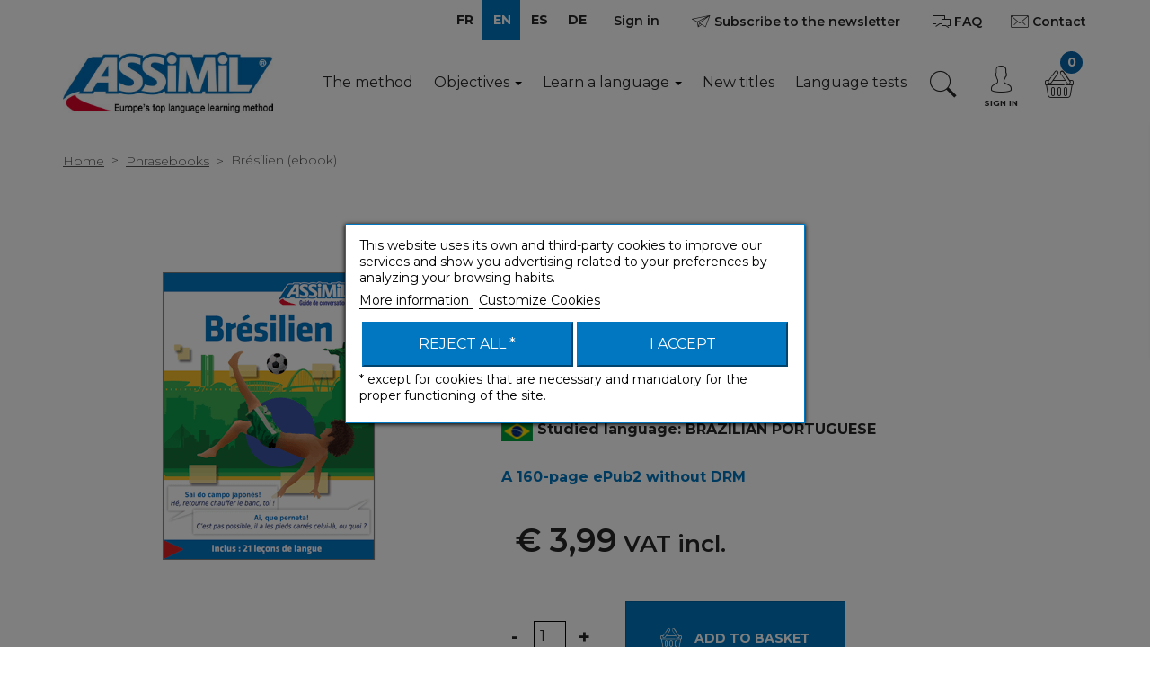

--- FILE ---
content_type: text/html; charset=utf-8
request_url: https://www.assimil.com/en/phrasebooks/738-bresilien-ebook-9782700561111.html
body_size: 23817
content:
<!DOCTYPE HTML>
<!--[if gt IE 8]> <html class="no-js ie9" lang="en-gb"><![endif]-->
<html lang="en-gb">
    <head>
		
		
			<!-- Google Tag Manager -->
			<script>
				(function(w,d,s,l,i){w[l]=w[l]||[];w[l].push({'gtm.start':
				new Date().getTime(), event: 'gtm.js'
				});
				var f = d.getElementsByTagName(s)[0],
					j = d.createElement(s),
					dl = l != 'dataLayer' ? '&l=' + l : '';
				j.async = true;
				j.src =
					'https://www.googletagmanager.com/gtm.js?id=' + i + dl;
				f.parentNode.insertBefore(j, f);
				})(window, document, 'script', 'dataLayer', 'GTM-5NW4PTB');
			</script>
			<!-- End Google Tag Manager -->
		
		<meta charset="utf-8" />
		<title>Brésilien (ebook) - assimil.com</title>
					<meta name="description" content="A 160-page ePub2 without DRM" />
						<meta name="generator" content="PrestaShop" />
		<meta name="robots" content="index,follow" />
		<meta name="viewport" content="width=device-width, minimum-scale=0.25, maximum-scale=1.6, initial-scale=1.0" />
		<meta name="apple-mobile-web-app-capable" content="yes" />
		<link rel="icon" type="image/vnd.microsoft.icon" href="/img/favicon.ico?1711360624" />
		<link rel="shortcut icon" type="image/x-icon" href="/img/favicon.ico?1711360624" />
									<link rel="stylesheet" href="https://www.assimil.com/modules/prodsheetslider/jquery/bxslider/jquery.bxslider.css" type="text/css" media="all" />
							<link rel="stylesheet" href="https://www.assimil.com/themes/assimil/cache/v_283_cbafd1fe7fbc93babfe7a817b94566c6_all.css" type="text/css" media="all" />
							<link rel="stylesheet" href="https://www.assimil.com/themes/assimil/cache/v_283_3b25041b2f86026bc09f93ef67875b6a_print.css" type="text/css" media="print" />
					
					<script type="text/javascript">
var CUSTOMIZE_TEXTFIELD = 1;
var FancyboxI18nClose = 'Close';
var FancyboxI18nNext = 'Next';
var FancyboxI18nPrev = 'Previous';
var LS_Meta = {"v":"6.6.9"};
var MONDIALRELAY_ADDRESS_OPC = false;
var MONDIALRELAY_AJAX_CHECKOUT_URL = 'https://www.assimil.com/en/module/mondialrelay/ajaxCheckout';
var MONDIALRELAY_CARRIER_METHODS = [];
var MONDIALRELAY_COUNTRY_ISO = '';
var MONDIALRELAY_DISPLAY_MAP = '1';
var MONDIALRELAY_ENSEIGNE = 'CC21ODDI';
var MONDIALRELAY_NATIVE_RELAY_CARRIERS_IDS = [];
var MONDIALRELAY_NO_SELECTION_ERROR = 'Veuillez sélectionner un Point Relais.';
var MONDIALRELAY_POSTCODE = '';
var MONDIALRELAY_SAVE_RELAY_ERROR = 'Une erreur inconnue s\'est produite; votre Point Relais sélectionné n\'a pas pu être enregistré.';
var MONDIALRELAY_SELECTED_RELAY_IDENTIFIER = null;
var PS_CATALOG_MODE = false;
var ajax_allowed = true;
var ajaxsearch = true;
var allowBuyWhenOutOfStock = true;
var amazonpay = {"is_prestashop16":true,"merchant_id":"A3SEFHJOH46HPY","public_key_id":"AFQTJ2NETYPHVLPYYOOXXIUZ","amazonCheckoutSessionId":false,"isInAmazonPayCheckout":"false","loginButtonCode":"\n<div class=\"amzbuttoncontainer\">\n    <h3 class=\"page-subheading\">\n        Utilisez votre compte Amazon\n    <\/h3>\n    <p>\n        Avec Amazon Pay et Connexion avec Amazon, vous pouvez facilement vous connecter et utiliser les informations d\u2019exp\u00e9dition et de paiement stock\u00e9es dans votre compte Amazon pour passer une commande dans cette boutique.\n    <\/p>\n    \n<div\n        id=\"AMAZONPAYLOGIN_1769534836\"\n        class=\"amazonPayButton amazonLogin\"\n        data-placement=\"Cart\"\n        data-color=\"\"\n        data-design=\"\"\n        data-rendered=\"0\"\n>\n<\/div>\n\n<\/div>\n","showInCheckoutSection":"false","showInLoginSection":"false","amazonPayCheckoutSessionURL":"https:\/\/www.assimil.com\/en\/module\/amazonpay\/createcheckoutsession","amazonPayCheckoutSetDeliveryOptionURL":"https:\/\/www.assimil.com\/en\/module\/amazonpay\/checkout?ajax=1&action=selectDeliveryOption","amazonPayCheckoutAddressFormAction":"https:\/\/www.assimil.com\/en\/module\/amazonpay\/checkout","amazonPayCheckoutRefreshAddressFormURL":"https:\/\/www.assimil.com\/en\/module\/amazonpay\/checkout?ajax=1&action=addressForm","sandbox":false,"customerCurrencyCode":"EUR","estimatedOrderAmount":"0.00","ledgerCurrency":"EUR","checkoutType":"PayAndShip","checkoutLanguage":"en_GB","button_payload":"{\"webCheckoutDetails\":{\"checkoutReviewReturnUrl\":\"https:\/\/www.assimil.com\/en\/module\/amazonpay\/initcheckout?decoupled=1\",\"checkoutResultReturnUrl\":\"https:\/\/www.assimil.com\/en\/module\/amazonpay\/validation\"},\"platformId\":\"A1AOZCKI9MBRZA\",\"storeId\":\"amzn1.application-oa2-client.e8142a8bf2e24990a828b8847e6cf041\",\"paymentDetails\":{\"presentmentCurrency\":\"EUR\"},\"deliverySpecifications\":{\"addressRestrictions\":{\"type\":\"Allowed\",\"restrictions\":{\"AF\":{},\"AL\":{},\"DZ\":{},\"AD\":{},\"AO\":{},\"AI\":{},\"AG\":{},\"AR\":{},\"AM\":{},\"AW\":{},\"AU\":{},\"AT\":{},\"AZ\":{},\"BS\":{},\"BH\":{},\"BD\":{},\"BB\":{},\"BY\":{},\"BE\":{},\"BZ\":{},\"BM\":{},\"BT\":{},\"BO\":{},\"BA\":{},\"BW\":{},\"BR\":{},\"BN\":{},\"BG\":{},\"BF\":{},\"MM\":{},\"BI\":{},\"KH\":{},\"CM\":{},\"CA\":{},\"CV\":{},\"KY\":{},\"CF\":{},\"TD\":{},\"CL\":{},\"CN\":{},\"CO\":{},\"KM\":{},\"CK\":{},\"KP\":{},\"CR\":{},\"CI\":{},\"HR\":{},\"CU\":{},\"CY\":{},\"CZ\":{},\"DK\":{},\"DJ\":{},\"DO\":{},\"EC\":{},\"EG\":{},\"SV\":{},\"GQ\":{},\"ER\":{},\"EE\":{},\"SZ\":{},\"ET\":{},\"FJ\":{},\"FI\":{},\"FR\":{},\"GF\":{},\"PF\":{},\"TF\":{},\"GA\":{},\"GM\":{},\"GE\":{},\"DE\":{},\"GH\":{},\"GI\":{},\"GR\":{},\"GL\":{},\"GD\":{},\"GP\":{},\"GT\":{},\"GN\":{},\"GW\":{},\"GY\":{},\"HT\":{},\"HN\":{},\"HK\":{},\"HU\":{},\"IS\":{},\"IN\":{},\"ID\":{},\"IQ\":{},\"IE\":{},\"IR\":{},\"IL\":{},\"IT\":{},\"JM\":{},\"JP\":{},\"JO\":{},\"KZ\":{},\"KE\":{},\"KI\":{},\"KW\":{},\"KG\":{},\"LA\":{},\"LS\":{},\"LV\":{},\"LB\":{},\"LR\":{},\"LY\":{},\"LI\":{},\"LT\":{},\"LU\":{},\"MO\":{},\"MK\":{},\"MG\":{},\"MW\":{},\"MY\":{},\"MV\":{},\"ML\":{},\"MT\":{},\"MA\":{},\"MH\":{},\"MQ\":{},\"MR\":{},\"MU\":{},\"YT\":{},\"MX\":{},\"MD\":{},\"MC\":{},\"MN\":{},\"ME\":{},\"MS\":{},\"MZ\":{},\"NA\":{},\"NR\":{},\"NP\":{},\"NL\":{},\"NZ\":{},\"NI\":{},\"NE\":{},\"NG\":{},\"NO\":{},\"NC\":{},\"OM\":{},\"UG\":{},\"UZ\":{},\"PK\":{},\"PS\":{},\"PA\":{},\"PG\":{},\"PY\":{},\"PE\":{},\"PH\":{},\"PN\":{},\"PL\":{},\"PR\":{},\"PT\":{},\"QA\":{},\"KR\":{},\"CG\":{},\"RE\":{},\"RO\":{},\"RU\":{},\"RW\":{},\"BL\":{},\"KN\":{},\"SM\":{},\"MF\":{},\"PM\":{},\"VC\":{},\"SB\":{},\"WS\":{},\"ST\":{},\"SA\":{},\"SN\":{},\"RS\":{},\"SC\":{},\"SL\":{},\"SG\":{},\"SK\":{},\"SI\":{},\"SO\":{},\"SD\":{},\"ZA\":{},\"ES\":{},\"LK\":{},\"SR\":{},\"SE\":{},\"CH\":{},\"SY\":{},\"TJ\":{},\"TW\":{},\"TZ\":{},\"TH\":{},\"CD\":{},\"TL\":{},\"TG\":{},\"TO\":{},\"TT\":{},\"TN\":{},\"TM\":{},\"TC\":{},\"TR\":{},\"TV\":{},\"UA\":{},\"AE\":{},\"GB\":{},\"US\":{},\"UY\":{},\"VU\":{},\"VA\":{},\"VE\":{},\"VN\":{},\"WF\":{},\"YE\":{},\"ZM\":{},\"ZW\":{}}}}}","button_signature":"Xrl2j5wi9izhxNfuKZ3h041XPeHhU2evWwcK+EcZxFYS0\/JsmZuwoaltAslpQGFy67VdH5TfF2\/5c0thNIG7wIEMikxpcHfVeQhUcBS+OX5qDnEzKWekOljR7jWrhUqJw5F+RDrtW5P6sgZqPrMd7wdvsyUJW4uJJ2SI8Js1\/lOTS26gov9in5qnpomSe\/TDp7siMJxOtAITkcF3RsgfHwT9iG5PuCF8qNYlnBoQV2ai646HHBoEXk7Y4Ms455o3p6NdigaX98Mc\/6439rpfZN8FK4ZbILFKGeIixyPEcD2mcX5WxrOAXgPDBhxdocTRX\/UfTDlfFSQquehG0sQfOg==","button_payload_apb":"{\"webCheckoutDetails\":{\"checkoutResultReturnUrl\":\"https:\/\/www.assimil.com\/en\/module\/amazonpay\/validation?apb=1\",\"checkoutMode\":\"ProcessOrder\"},\"platformId\":\"A1AOZCKI9MBRZA\",\"storeId\":\"amzn1.application-oa2-client.e8142a8bf2e24990a828b8847e6cf041\",\"paymentDetails\":{\"presentmentCurrency\":\"EUR\",\"paymentIntent\":\"AuthorizeWithCapture\",\"chargeAmount\":{\"amount\":\"0\",\"currencyCode\":\"EUR\"}},\"scopes\":[\"name\",\"email\",\"phoneNumber\",\"billingAddress\"],\"merchantMetadata\":{\"merchantStoreName\":\"assimil.com\",\"customInformation\":\"created by patworx, PrestaShop 1.6.1.23,4.1.4\"},\"addressDetails\":{\"name\":\" \",\"addressLine1\":null,\"addressLine2\":null,\"city\":null,\"postalCode\":null,\"countryCode\":false,\"stateOrRegion\":\"\",\"phoneNumber\":\"0000 0000\"}}","button_signature_apb":"JYuMqqPsxCVlZCGrvb0psC6twPram2bbMEbLrJZGKC+UHvSWtJeA0Jj0I+uQ9ojI\/YQ6nNUtr3Hsf8X0B\/YNN\/bZh8E+ub8sSMJTZUeIsicmgNYGiuWvuMju4lascWcWEtRqNZ5q8vzqzxloIYubUT8ONf2m1GeEYWUF4tWfTGVOoPp1XuTbcSz3M5BqxY+VOUpl+GtQy\/0wLiqfd+uUt0z4C72wQmAdLsT2TJibi7UXNwSmPTdS6BSTuJKeb4IkCW\/MmYS2yMk+DDOJ3IqE8Ux8d0lV5\/J8aCt8Pxo8DlxIEGrCcrS\/v89SKfbk2k4WjCl195sBEA0aAtt07TMC8A==","login_button_payload":"{\"signInReturnUrl\":\"https:\/\/www.assimil.com\/en\/module\/amazonpay\/processlogin\",\"storeId\":\"amzn1.application-oa2-client.e8142a8bf2e24990a828b8847e6cf041\",\"signInScopes\":[\"name\",\"email\",\"postalCode\"]}","login_button_signature":"pHERTLpoY6C4ZSn1AxX11PLnoOVTP2ZR7j5pYsr4mPrvhXdOj9LnKm\/pxVwIDcBeFtN1kMj0rL+hHXKlwaeVgP\/bbrczSwNaX5rgoqpPV9PQFBbBx6se7Nmyui319t8tdzN\/6OdSd4Q1I9tjvCrAfH596WhWUaJ+ZuBFjsdrYbr47X\/NQXork8nxODwsYi\/BoZMWmzlLRKYfj+1Zn2u7+kplpzkkXWc9lURpEpx9V9RyqfAoJjqBeZVtIcNDJ34XwM8YQRlEIYTT1i8co16ooakK3unpIFN4lg\/Pv\/AKx1VZrmL2IWFUX4l+sucA+h1CPwA0kCB+ApXBmKr0gdXmQQ==","login_to_checkout_button_payload":"{\"signInReturnUrl\":\"https:\/\/www.assimil.com\/en\/module\/amazonpay\/processlogin?toCheckout=1\",\"storeId\":\"amzn1.application-oa2-client.e8142a8bf2e24990a828b8847e6cf041\",\"signInScopes\":[\"name\",\"email\",\"postalCode\"]}","login_to_checkout_button_signature":"FCyiUzsnkQDAhnIMsJ91QIfBaMP\/7BkCvcygS3wC18oP8Yq6wB1sT80xamAVEOWxuUovowXq22Uemupic8s7YsmQnXr6Vj9gtV4eIYsTKiFtLvKf5RMmg7i0E0zJ2ohmP0lxL8pg8U\/3rXRftJKtgVUPpPw++\/Q4nJt3n0KYWyg4LN1kZz3WdnbXxPydJlAEHdCfMck1CxHiVG2aD7YSwtQpTqA3CYk4MX2XLa8FAKCS3V0Oj0iFIB99\/cKDmesbUJC5TNlcIgkQ5KrLkqOcSwGLe3X\/PchuzlvSyZbZ\/zN6pzvbsr8MakRXpQl9SKtz6706SiikE0yyAXNU8sletQ==","legacy_address_form_action":"https:\/\/www.assimil.com\/en\/module\/amazonpay\/setaddresslegacy?amazonCheckoutSessionId=0"};
var attribute_anchor_separator = '-';
var attributesCombinations = [];
var availableLaterValue = '';
var availableNowValue = '';
var baseDir = 'https://www.assimil.com/';
var baseUri = 'https://www.assimil.com/';
var blocksearch_type = 'top';
var comparator_max_item = 0;
var comparedProductsIds = [];
var contentOnly = false;
var currency = {"id":1,"name":"Euro","iso_code":"EUR","iso_code_num":"978","sign":"\u20ac","blank":"1","conversion_rate":"1.000000","deleted":"0","format":"2","decimals":"1","active":"1","prefix":"","suffix":" \u20ac","id_shop_list":null,"force_id":false};
var currencyBlank = 1;
var currencyFormat = 2;
var currencyRate = 1;
var currencySign = '€';
var currentDate = '2026-01-27 18:27:16';
var customerGroupWithoutTax = false;
var customizationFields = false;
var customizationId = null;
var customizationIdMessage = 'Customization #';
var default_eco_tax = 0;
var delete_txt = 'Delete';
var displayList = false;
var displayPrice = 0;
var doesntExist = 'This combination does not exist for this product. Please select another combination.';
var doesntExistNoMore = 'This product is no longer in stock';
var doesntExistNoMoreBut = 'with those attributes but is available with others.';
var ecotaxTax_rate = 0;
var fieldRequired = 'Please fill in all the required fields before saving your customisation.';
var freeProductTranslation = 'Free';
var freeShippingTranslation = 'Free shipping!';
var generated_date = 1769534836;
var groupReduction = 0;
var hasDeliveryAddress = false;
var highDPI = false;
var idDefaultImage = 6135;
var id_lang = 2;
var id_product = 738;
var img_dir = 'https://www.assimil.com/themes/assimil/img/';
var img_prod_dir = 'https://www.assimil.com/img/p/';
var img_ps_dir = 'https://www.assimil.com/img/';
var instantsearch = false;
var isGuest = 0;
var isLogged = 0;
var isMobile = false;
var jqZoomEnabled = false;
var kl_ajax_link = 'https://www.assimil.com/en/module/thklaviyo/ajax?token=5aa9bfd84ddbef97470cbfdb6cc8c822';
var lgcookieslaw_block = true;
var lgcookieslaw_cookie_name = '__lglaw';
var lgcookieslaw_position = '3';
var lgcookieslaw_reload = true;
var lgcookieslaw_session_time = '31536000';
var maxQuantityToAllowDisplayOfLastQuantityMessage = 3;
var max_item = 'You cannot add more than 0 product(s) to the product comparison';
var min_item = 'Please select at least one product';
var minimalQuantity = 1;
var noTaxForThisProduct = false;
var oosHookJsCodeFunctions = [];
var page_name = 'product';
var placeholder_blocknewsletter = 'Enter your e-mail';
var priceDisplayMethod = 0;
var priceDisplayPrecision = 2;
var productAvailableForOrder = true;
var productBasePriceTaxExcl = 3.78;
var productBasePriceTaxExcluded = 3.78;
var productBasePriceTaxIncl = 3.9879;
var productCategoryName = 'Phrasebooks';
var productHasAttributes = false;
var productLangueEtudiee = 'portugais-du-bresil';
var productName = 'Brésilien (ebook)';
var productPrice = 3.9879;
var productPriceTaxExcluded = 3.78;
var productPriceTaxIncluded = 3.9879;
var productPriceWithoutReduction = 3.9879;
var productReference = '4246';
var productShowPrice = true;
var productUnitPriceRatio = 0;
var product_fileButtonHtml = 'Choose File';
var product_fileDefaultHtml = 'No file selected';
var product_sheet_all_images = ["cart_default","home_default","large_default","medium_default","small_default","thickbox_default"];
var product_sheet_know_image_type = '1';
var product_sheet_pager_slider_type = 'fade';
var product_sheet_slider_image_type = 'large_default';
var product_sheet_thumb_type = 'cart_default';
var product_specific_price = [];
var quantitiesDisplayAllowed = false;
var quantityAvailable = 0;
var quickView = false;
var re_msg = 'Please select: &quot;I am not a robot&quot;';
var re_position = 'bottomleft';
var re_size = 'normal';
var re_theme = 'light';
var re_type = 'image';
var re_valid = 'cda6a7711c88f1eab4cfc52ed5bee209';
var re_vers = '2';
var reduction_percent = 0;
var reduction_price = 0;
var removingLinkText = 'remove this product from my cart';
var roundMode = 2;
var screen_lg = 1200;
var screen_md = 992;
var screen_md_max = 1199;
var screen_sm = 768;
var screen_sm_max = 991;
var screen_xs = 480;
var screen_xs_max = 767;
var search_url = 'https://www.assimil.com/en/recherche';
var sharing_img = 'https://www.assimil.com/6135/bresilien-ebook.jpg';
var sharing_name = 'Brésilien (ebook)';
var sharing_url = 'https://www.assimil.com/en/phrasebooks/738-bresilien-ebook-9782700561111.html';
var site_key = '6LdER6gUAAAAAKM2BojHlMwDsM7Y8eXR2EGtEGTN';
var specific_currency = false;
var specific_price = 0;
var static_token = '5aa9bfd84ddbef97470cbfdb6cc8c822';
var stf_msg_error = 'Your e-mail could not be sent. Please check the e-mail address and try again.';
var stf_msg_required = 'You did not fill required fields';
var stf_msg_success = 'Your e-mail has been sent successfully';
var stf_msg_title = 'Send to a friend';
var stf_secure_key = 'c349cbc8dd7169e6d46e2c385dee6711';
var stock_management = 0;
var taxRate = 5.5;
var toBeDetermined = 'To be determined';
var token = '5aa9bfd84ddbef97470cbfdb6cc8c822';
var uploading_in_progress = 'Uploading in progress, please be patient.';
var usingSecureMode = true;
</script>

						<script type="text/javascript" src="https://www.assimil.com/themes/assimil/cache/v_206_acff2fb515d530abd3d8a15c450eec7d.js"></script>
						<script type="text/javascript" src="https://www.assimil.com/modules/prodsheetslider/jquery/bxslider/jquery.bxslider.js"></script>
						<script type="text/javascript" src="https://www.assimil.com/modules/prodsheetslider/jquery/esmart/jquery.esmart.js"></script>
						<script type="text/javascript" src="https://static-eu.payments-amazon.com/checkout.js"></script>
					        <script type="text/javascript" src="/themes/assimil/js/jquery.nice-select.min.js"></script>

		
		
			<script type="text/javascript">
				(function(c,l,a,r,i,t,y){
					c[a]=c[a]||function(){(c[a].q=c[a].q||[]).push(arguments)};
					t=l.createElement(r);t.async=1;t.src="https://www.clarity.ms/tag/"+i;
					y=l.getElementsByTagName(r)[0];y.parentNode.insertBefore(t,y);
				})(window, document, "clarity", "script", "dqz8ey7vud");
			</script>
		


		

        
		<meta name="generator" content="Powered by Creative Slider 6.6.9 - Multi-Purpose, Responsive, Parallax, Mobile-Friendly Slider Module for PrestaShop." />





<meta property="og:type" content="product" />
<meta property="og:url" content="https://www.assimil.com/en/phrasebooks/738-bresilien-ebook-9782700561111.html" />
<meta property="og:title" content="Brésilien (ebook) - assimil.com" />
<meta property="og:site_name" content="assimil.com" />
<meta property="og:description" content="A 160-page ePub2 without DRM" />
<meta property="og:image" content="https://www.assimil.com/6135-large_default/bresilien-ebook.jpg" />
<meta property="product:pretax_price:amount" content="3.78" />
<meta property="product:pretax_price:currency" content="EUR" />
<meta property="product:price:amount" content="3.99" />
<meta property="product:price:currency" content="EUR" />
<link rel="canonical" href="https://www.assimil.com/en/phrasebooks/738-bresilien-ebook-9782700561111.html" /><link rel="alternate" hreflang="x-default" href="https://www.assimil.com/fr/guides-de-conversation/738-bresilien-livre-numerique-9782700561111.html" /><link rel="alternate" hreflang="en" href="https://www.assimil.com/en/phrasebooks/738-bresilien-ebook-9782700561111.html" /><link rel="alternate" hreflang="es" href="https://www.assimil.com/es/guias-de-conversacion/738-bresilien-libro-digital-9782700561111.html" /><link rel="alternate" hreflang="de" href="https://www.assimil.com/de/sprachfuehrer/738-bresilien-ebook-9782700561111.html" /><script src="https://www.google.com/recaptcha/api.js?onload=onloadCallback&render=explicit" async defer></script><!-- emarketing start -->
<meta name="google-site-verification" content="CewACUPArmqTnVqWd8Ftnn4veZRijagNH6LGJCRWLJU" />
<!-- Global site tag (gtag.js) - Google Ads: 632223651 -->
<script async src="https://www.googletagmanager.com/gtag/js?id=AW-632223651"></script>
<script>
  window.dataLayer = window.dataLayer || [];
  function gtag(){dataLayer.push(arguments);}
  gtag('js', new Date());

  gtag('config', 'AW-632223651');
</script>
<!-- emarketing end -->
<script type="text/javascript">
    
        var HiFaq = {
            psv: 1.6,
            search_url: 'https://www.assimil.com/en/faq/search/',
            key: 'e7a808cb6d4a6aeef3b81bcd2d380c3c'
        }
    
</script>


<script type="text/javascript">
var info_ar = "Information";
var error_ar = "Erreur";
var already_do_connect = "Vous devez être connecté pour participer.";
var lack_error = "Vous devez répondre à toutes les questions.";
var playinblock_url = "https://www.assimil.com/en/quiz";
var no_enough_resp = "Le nombre de réponse(s) ne correspond pas.";
var too_many_resp = "Trop de réponses.";
var url_auth = "https://www.assimil.com/en/connexion";
var ph_Q = "Voici une sélection de nos quiz :";
var ph_S = "Partager votre point de vue :";
var ph_C = "Vous souhaitez vous mesurer à d'autres participants :";
var ph_F = "Pour toutes questions, merci de consulter notre faq :";
var ano_data = "Vous devez remplir tous les champs";
var ps_rew_set = 1;
var quiet_days = 7;
var qswa = "questions without answer";
var qwa = "question without answer";
var QbaseUri = "/";
var QidShop = 1;
var QurlDelPart = "https://www.assimil.com/en/module/multiquiz/myquiz";

$( document ).ready(function() {
	if (typeof(modal_forms) !== 'undefined') {
		var cook = readCookieModalBox('modal-box-arf');
		if (cook == null) {
			var content = $('<div>', {
					id: 'modal_arf'
				});
			var content_Q = '';
			var content_S = '';
			var content_C = '';
			var content_F = '';
			var display_modal = false;
			$.each(modal_forms, function(key, forms) {
				switch (key) {
					case 'Q':
						if (forms.length) {
							content_Q = '<div id="modal_Q" class="clearfix">';
							content_Q += '<h3>' + ph_Q + '</h3>';
							$.each(forms, function() {
								content_Q += '<div class="col-xs-12 clearfix padb20" >';
								if (this.img_arf != '') {
									content_Q += '<div class="col-xs-3" >';
									content_Q += '<img width="100" src="' + this.img_arf + '" class="replace-2x img-responsive center" title="' + this.img_arf + '" />';
									content_Q += '</div>';
									content_Q += '<div class="col-xs-9" >';
								}
								content_Q += '<h4><a href="' + this.url + '" title="' + this.name + '">';
								content_Q += '<span>' + this.name + '</span>';
								content_Q += '</a></h4>';
								content_Q += '<div>' + this.description + '</div>';
								if (this.img_arf != '') {
									content_Q += '</div>';
								}
								content_Q += '</div>';
							});
							content_Q += '</div>';
							display_modal = true;
						}
						break;
					case 'S':
						if (forms.length) {
							content_S = '<div id="modal_S" class="clearfix">';
							content_S += '<h3>' + ph_S + '</h3>';
							$.each(forms, function() {
								content_S += '<div class="col-xs-12 clearfix padb20" >';
								if (this.img_arf != '') {
									content_S += '<div class="col-xs-3" >';
									content_S += '<img width="100" src="' + this.img_arf + '" class="replace-2x img-responsive center" title="' + this.img_arf + '" />';
									content_S += '</div>';
									content_S += '<div class="col-xs-9" >';
								}
								content_S += '<h4><a href="' + this.url + '" title="' + this.name + '">';
								content_S += '<span>' + this.name + '</span>';
								content_S += '</a></h4>';
								content_S += '<div>' + this.description + '</div>';
								if (this.img_arf != '') {
									content_S += '</div>';
								}
								content_S += '</div>';
							});
							content_S += '</div>';
							display_modal = true;
						}
						break;
					case 'C':
						if (forms.length) {
							content_C = '<div id="modal_C" class="clearfix">';
							content_C += '<h3>' + ph_C + '</h3>';
							$.each(forms, function() {
								content_C += '<div class="col-xs-12 clearfix padb20" >';
								if (this.img_arf != '') {
									content_C += '<div class="col-xs-3" >';
									content_C += '<img width="100" src="' + this.img_arf + '" class="replace-2x img-responsive center" title="' + this.img_arf + '" />';
									content_C += '</div>';
									content_C += '<div class="col-xs-9" >';
								}
								content_C += '<h4><a href="' + this.url + '" title="' + this.name + '">';
								content_C += '<span>' + this.name + '</span>';
								content_C += '</a></h4>';
								content_C += '<div>' + this.description + '</div>';
								if (this.img_arf != '') {
									content_C += '</div>';
								}
								content_C += '</div>';
							});
							content_C += '</div>';
							display_modal = true;
						}
						break;
					case 'F':
						if (forms.length) {
							content_F = '<div id="modal_F" class="clearfix">';
							content_F += '<h3>' + ph_F + '</h3>';
							$.each(forms, function() {
								content_F += '<div class="col-xs-12 clearfix padb20" >';
								if (this.img_arf != '') {
									content_F += '<div class="col-xs-3" >';
									content_F += '<img width="100" src="' + this.img_arf + '" class="replace-2x img-responsive center" title="' + this.img_arf + '" />';
									content_F += '</div>';
									content_F += '<div class="col-xs-9" >';
								}
								content_F += '<h4><a href="' + this.url + '" title="' + this.name + '">';
								content_F += '<span>' + this.name + '</span>';
								content_F += '</a></h4>';
								content_F += '<div>' + this.description + '</div>';
								if (this.img_arf != '') {
									content_F += '</div>';
								}
								content_F += '</div>';
							});
							content_F += '</div>';
							display_modal = true;
						}
						break;
				}
			});
			$(content_Q).appendTo(content);
			$(content_S).appendTo(content);
			$(content_C).appendTo(content);
			$(content_F).appendTo(content);
			if (!!$.prototype.fancybox && display_modal) {
				$.fancybox(
					content,
					{
						'autoSize': true,
						'autoWidth': true,
						'autoHeight': true,
						'maxWidth': 700,
						'height': 'auto',
						'openEffect': 'none',
						'closeEffect': 'none'
					}
				);
			}
			createCookieModalBox('modal-box-arf','1',quiet_days);
		}
	}
});

</script>  <link rel="prefetch" href="https://www.paypal.com/sdk/js?components=buttons,marks,funding-eligibility,messages,hosted-fields&client-id=AXjYFXWyb4xJCErTUDiFkzL0Ulnn-bMm4fal4G-1nQXQ1ZQxp06fOuE7naKUXGkq2TZpYSiI9xXbs4eo&merchant-id=9MGKWXZF5CQ7L&currency=EUR&intent=capture&commit=false&vault=false&integration-date=2020-07-30&disable-funding=card&enable-funding=paylater" as="script">
<!-- P Facebook Pixel Code -->
<script>
!function(f,b,e,v,n,t,s){if(f.fbq)return;n=f.fbq=function(){n.callMethod?
n.callMethod.apply(n,arguments):n.queue.push(arguments)};if(!f._fbq)f._fbq=n;
n.push=n;n.loaded=!0;n.version='2.0';n.queue=[];t=b.createElement(e);t.async=!0;
t.src=v;s=b.getElementsByTagName(e)[0];s.parentNode.insertBefore(t,s)}(window,
document,'script','//connect.facebook.net/en_US/fbevents.js');
fbq('init', '663200535936325');
fbq('track', "PageView");</script>
<!-- End Facebook Pixel Code -->

        <link href="https://fonts.googleapis.com/css?family=Montserrat:100,200,300,400,600,700" type="text/css" media="all" rel="stylesheet">
		<!--[if IE 8]>
		<script src="https://oss.maxcdn.com/libs/html5shiv/3.7.0/html5shiv.js"></script>
		<script src="https://oss.maxcdn.com/libs/respond.js/1.3.0/respond.min.js"></script>
		<![endif]-->
	</head>
	<body id="product" class="product product-738 product-bresilien-ebook category-4 category-phrasebooks hide-left-column hide-right-column lang_en">
	
	
		<!-- Google Tag Manager (noscript) -->
		<noscript><iframe src="https://www.googletagmanager.com/ns.html?id=GTM-5NW4PTB" height="0" width="0" style="display:none;visibility:hidden"></iframe></noscript>
		<!-- End Google Tag Manager (noscript) -->
	
					<div id="page">
			<div class="header-container ">
				<header id="header" class="header-main">
																										<div class="nav header-main__top">
							<div class="header-main__top__container container">
								<nav class="header-main__top__nav">
									<!-- Block languages module -->
	<div id="languages-block-top" class="blocklanguage-nav">
		<ul class="clearfix">
							<li >
																				<a href="https://www.assimil.com/fr/guides-de-conversation/738-bresilien-livre-numerique-9782700561111.html" title="FR" rel="alternate" hreflang="fr">
															<span>FR</span>
									</a>
								</li>
							<li class="selected">
										<span>EN</span>
								</li>
							<li >
																				<a href="https://www.assimil.com/es/guias-de-conversacion/738-bresilien-libro-digital-9782700561111.html" title="ES" rel="alternate" hreflang="es">
															<span>ES</span>
									</a>
								</li>
							<li >
																				<a href="https://www.assimil.com/de/sprachfuehrer/738-bresilien-ebook-9782700561111.html" title="DE" rel="alternate" hreflang="de">
															<span>DE</span>
									</a>
								</li>
					</ul>
	</div>
<!-- /Block languages module -->
<!-- Block user information module NAV  -->
<div class="blockuserinfo-nav">
			<a class="header-main__top__nav__btn btn login" href="https://www.assimil.com/en/mon-compte" rel="nofollow" title="Log in to your customer account">
			Sign in
		</a>
	</div>
<!-- /Block usmodule NAV -->
<a id="displaynewsletter" href="#newsletter_block_left" class="blocknewsletter-btn btn js-fancybox">
    <i class="icomoon-paper-plane"></i>
    <span>Subscribe to the newsletter</span>
</a>


    <script type="text/javascript">
         $(document).ready(function() {
          $("#displaynewsletter").fancybox({
                 'titlePosition'     : 'inside',
                 'transitionIn'      : 'elastic',
                 'transitionOut'     : 'elastic',
                 'autoResize'        : 'false',
                 'autoSize'          : 'false',
                 'autoWidth '        : 'false',
                 'minWidth'          : 250,
             });
         });
    </script>
<a id="displaynewsletter" href="https://www.assimil.com/en/faq" title="Trouvez les réponses à vos questions" class="header-main__top__nav__btn btn">
    <i class="icomoon-comments"></i>
    <span>FAQ</span>
</a><div id="contact-link"  class="blockcontact-nav">
	<a class="header-main__top__nav__btn btn" href="https://www.assimil.com/en/nous-contacter" title="Contact us">
		<i class="icomoon-envelope"></i>
		<span>Contact</span>
	</a>
</div>
																	</nav>
							</div>
						</div>
					
										
                    <div class="header-bottom header-main__bottom">                            
						<div class="header-main__bottom__container container">
							<div class="row">
								<div class="header-main__bottom__nav o-flex o-flex--vcenter">
									<div id="header_logo" class="header-main__bottom__logo col-xs-7 col-sm-6 col-md-5 col-lg-3">
										<a href="https://www.assimil.com/" title="assimil.com">
												
																																		<img class="logo img-responsive" src="https://www.assimil.com/themes/assimil/img//logos/logo-assimil-en.png" alt="assimil.com" width="320" height="107"/>
										</a>
									</div>
									<div class="header-main__bottom__nav__col col-xs-5 col-sm-6 col-md-7 col-lg-9">
										<div class="header-main__bottom__hook-top o-flex o-flex--vcenter">
											<nav class="tizmenuassimil">
    <ul>
            <li class="tizmenuassimil__item">
                            
                <a href="https://www.assimil.com/en/articles/5-the-assimil-method">The method</a>
            
                    </li>
            <li class="tizmenuassimil__item">
                            <div class="dropdown">
                    <a class="dropdown-toggle" type="button" id="dd-objectifs" data-toggle="dropdown" aria-haspopup="true" aria-expanded="true">
                        Objectives
                        <span class="caret"></span>
                    </a>
                    <ul class="dropdown-menu tizmenuassimil__item__submenu tizmenuassimil__item__submenu--objectifs" aria-labelledby="dd-objectifs">
                                                    <li class="tizmenuassimil__item__submenu__item--objectif">
                                <a href="#">I'm learning a language</a>
                            </li>
                                                            <li class="tizmenuassimil__item__submenu__item--objectifchild">
                                    <a class="" href="https://www.assimil.com/en/3-with-ease">With ease</a>
                                </li>
                                                            <li class="tizmenuassimil__item__submenu__item--objectifchild">
                                    <a class="" href="https://www.assimil.com/en/16-target-languages">Target: languages</a>
                                </li>
                                                                                <li class="tizmenuassimil__item__submenu__item--objectif">
                                <a href="#">I improve myself</a>
                            </li>
                                                            <li class="tizmenuassimil__item__submenu__item--objectifchild">
                                    <a class="" href="https://www.assimil.com/en/6-perfect-your-skills">Perfect your skills</a>
                                </li>
                                                            <li class="tizmenuassimil__item__submenu__item--objectifchild">
                                    <a class="" href="https://www.assimil.com/en/9-keep-it-casual">Keep it casual</a>
                                </li>
                                                            <li class="tizmenuassimil__item__submenu__item--objectifchild">
                                    <a class="" href="https://www.assimil.com/en/7-business">Business</a>
                                </li>
                                                            <li class="tizmenuassimil__item__submenu__item--objectifchild">
                                    <a class="" href="https://www.assimil.com/en/1138-toeic-preparation-for-french-speakers">TOEIC® preparation</a>
                                </li>
                                                                                <li class="tizmenuassimil__item__submenu__item--objectif">
                                <a href="#">I travel</a>
                            </li>
                                                            <li class="tizmenuassimil__item__submenu__item--objectifchild">
                                    <a class="" href="https://www.assimil.com/en/9741-welcome">Welcome !</a>
                                </li>
                                                            <li class="tizmenuassimil__item__submenu__item--objectifchild">
                                    <a class="" href="https://www.assimil.com/en/4-phrasebooks">Phrasebooks</a>
                                </li>
                                                                                <li class="tizmenuassimil__item__submenu__item--objectif">
                                <a href="#">I keep my level</a>
                            </li>
                                                            <li class="tizmenuassimil__item__submenu__item--objectifchild">
                                    <a class="" href="https://www.assimil.com/en/1143-mcq-assimil">MCQ Assimil</a>
                                </li>
                                                            <li class="tizmenuassimil__item__submenu__item--objectifchild">
                                    <a class="" href="https://www.assimil.com/en/10-workbooks">Workbooks</a>
                                </li>
                                                                                <li class="tizmenuassimil__item__submenu__item--objectif">
                                <a href="#">First learning</a>
                            </li>
                                                            <li class="tizmenuassimil__item__submenu__item--objectifchild">
                                    <a class="" href="https://www.assimil.com/en/15-assimemor">Assimemor</a>
                                </li>
                                                            <li class="tizmenuassimil__item__submenu__item--objectifchild">
                                    <a class="" href="https://www.assimil.com/en/9738-kids-teens-100-english">Kids &amp; Teens</a>
                                </li>
                                                            <li class="tizmenuassimil__item__submenu__item--objectifchild">
                                    <a class="" href="https://www.assimil.com/en/9825-listen-play-and-learn">Listen, play and learn</a>
                                </li>
                                                                        </ul>
                </div>
            
                    </li>
            <li class="tizmenuassimil__item">
                            <div class="dropdown">
                    <a class="dropdown-toggle" type="button" id="dd-langues" data-toggle="dropdown" aria-haspopup="true" aria-expanded="true">
                        Learn a language
                        <span class="caret"></span>
                    </a>
                    <ul class="dropdown-menu tizmenuassimil__item__submenu" aria-labelledby="dd-langues">
                                                    <li class="tizmenuassimil__item__submenu__item--letter">
                                <a href="#">*</a>
                            </li>
                                                            <li class="tizmenuassimil__item__submenu__item--langue"><a class="no-white-space" href="https://www.assimil.com/en/recherche?target_lang=101">* No specific language</a></li>
                                                                                <li class="tizmenuassimil__item__submenu__item--letter">
                                <a href="#">A</a>
                            </li>
                                                            <li class="tizmenuassimil__item__submenu__item--langue"><a href="https://www.assimil.com/en/recherche?target_lang=45">American English</a></li>
                                                            <li class="tizmenuassimil__item__submenu__item--langue"><a href="https://www.assimil.com/en/recherche?target_lang=68">Ancient Greek </a></li>
                                                            <li class="tizmenuassimil__item__submenu__item--langue"><a href="https://www.assimil.com/en/recherche?target_lang=46">Arabic</a></li>
                                                                                <li class="tizmenuassimil__item__submenu__item--letter">
                                <a href="#">B</a>
                            </li>
                                                            <li class="tizmenuassimil__item__submenu__item--langue"><a href="https://www.assimil.com/en/recherche?target_lang=49">Brazilian Portuguese</a></li>
                                                            <li class="tizmenuassimil__item__submenu__item--langue"><a href="https://www.assimil.com/en/recherche?target_lang=50">Breton</a></li>
                                                            <li class="tizmenuassimil__item__submenu__item--langue"><a href="https://www.assimil.com/en/recherche?target_lang=51">Bulgarian</a></li>
                                                                                <li class="tizmenuassimil__item__submenu__item--letter">
                                <a href="#">C</a>
                            </li>
                                                            <li class="tizmenuassimil__item__submenu__item--langue"><a href="https://www.assimil.com/en/recherche?target_lang=53">Cantonese</a></li>
                                                            <li class="tizmenuassimil__item__submenu__item--langue"><a href="https://www.assimil.com/en/recherche?target_lang=54">Catalan</a></li>
                                                            <li class="tizmenuassimil__item__submenu__item--langue"><a href="https://www.assimil.com/en/recherche?target_lang=55">Chinese</a></li>
                                                            <li class="tizmenuassimil__item__submenu__item--langue"><a href="https://www.assimil.com/en/recherche?target_lang=37595">Chti</a></li>
                                                            <li class="tizmenuassimil__item__submenu__item--langue"><a href="https://www.assimil.com/en/recherche?target_lang=57">Corsican</a></li>
                                                            <li class="tizmenuassimil__item__submenu__item--langue"><a href="https://www.assimil.com/en/recherche?target_lang=58">Creole</a></li>
                                                            <li class="tizmenuassimil__item__submenu__item--langue"><a href="https://www.assimil.com/en/recherche?target_lang=59">Croatian</a></li>
                                                            <li class="tizmenuassimil__item__submenu__item--langue"><a href="https://www.assimil.com/en/recherche?target_lang=110">Czech</a></li>
                                                                                <li class="tizmenuassimil__item__submenu__item--letter">
                                <a href="#">D</a>
                            </li>
                                                            <li class="tizmenuassimil__item__submenu__item--langue"><a href="https://www.assimil.com/en/recherche?target_lang=60">Danish</a></li>
                                                            <li class="tizmenuassimil__item__submenu__item--langue"><a href="https://www.assimil.com/en/recherche?target_lang=88">Dutch</a></li>
                                                                                <li class="tizmenuassimil__item__submenu__item--letter">
                                <a href="#">E</a>
                            </li>
                                                            <li class="tizmenuassimil__item__submenu__item--langue"><a href="https://www.assimil.com/en/recherche?target_lang=44">English</a></li>
                                                            <li class="tizmenuassimil__item__submenu__item--langue"><a href="https://www.assimil.com/en/recherche?target_lang=50760">Espéranto</a></li>
                                                                                <li class="tizmenuassimil__item__submenu__item--letter">
                                <a href="#">F</a>
                            </li>
                                                            <li class="tizmenuassimil__item__submenu__item--langue"><a href="https://www.assimil.com/en/recherche?target_lang=62">Finnish</a></li>
                                                            <li class="tizmenuassimil__item__submenu__item--langue"><a href="https://www.assimil.com/en/recherche?target_lang=64">French</a></li>
                                                            <li class="tizmenuassimil__item__submenu__item--langue"><a href="https://www.assimil.com/en/recherche?target_lang=65">Friulian</a></li>
                                                                                <li class="tizmenuassimil__item__submenu__item--letter">
                                <a href="#">G</a>
                            </li>
                                                            <li class="tizmenuassimil__item__submenu__item--langue"><a href="https://www.assimil.com/en/recherche?target_lang=66">Genoese</a></li>
                                                            <li class="tizmenuassimil__item__submenu__item--langue"><a href="https://www.assimil.com/en/recherche?target_lang=119">German</a></li>
                                                            <li class="tizmenuassimil__item__submenu__item--langue"><a href="https://www.assimil.com/en/recherche?target_lang=67">Greek</a></li>
                                                                                <li class="tizmenuassimil__item__submenu__item--letter">
                                <a href="#">H</a>
                            </li>
                                                            <li class="tizmenuassimil__item__submenu__item--langue"><a href="https://www.assimil.com/en/recherche?target_lang=69">Hebrew</a></li>
                                                            <li class="tizmenuassimil__item__submenu__item--langue"><a href="https://www.assimil.com/en/recherche?target_lang=70">Hieroglyphics</a></li>
                                                            <li class="tizmenuassimil__item__submenu__item--langue"><a href="https://www.assimil.com/en/recherche?target_lang=71">Hindi</a></li>
                                                            <li class="tizmenuassimil__item__submenu__item--langue"><a href="https://www.assimil.com/en/recherche?target_lang=72">Hungarian</a></li>
                                                                                <li class="tizmenuassimil__item__submenu__item--letter">
                                <a href="#">I</a>
                            </li>
                                                            <li class="tizmenuassimil__item__submenu__item--langue"><a href="https://www.assimil.com/en/recherche?target_lang=75">Icelandic</a></li>
                                                            <li class="tizmenuassimil__item__submenu__item--langue"><a href="https://www.assimil.com/en/recherche?target_lang=73">Indonesian</a></li>
                                                            <li class="tizmenuassimil__item__submenu__item--langue"><a href="https://www.assimil.com/en/recherche?target_lang=76">Italian</a></li>
                                                                                <li class="tizmenuassimil__item__submenu__item--letter">
                                <a href="#">J</a>
                            </li>
                                                            <li class="tizmenuassimil__item__submenu__item--langue"><a href="https://www.assimil.com/en/recherche?target_lang=77">Japanese</a></li>
                                                                                <li class="tizmenuassimil__item__submenu__item--letter">
                                <a href="#">K</a>
                            </li>
                                                            <li class="tizmenuassimil__item__submenu__item--langue"><a href="https://www.assimil.com/en/recherche?target_lang=79">Khmer</a></li>
                                                            <li class="tizmenuassimil__item__submenu__item--langue"><a href="https://www.assimil.com/en/recherche?target_lang=56">Korean</a></li>
                                                                                <li class="tizmenuassimil__item__submenu__item--letter">
                                <a href="#">L</a>
                            </li>
                                                            <li class="tizmenuassimil__item__submenu__item--langue"><a href="https://www.assimil.com/en/recherche?target_lang=81">Latin</a></li>
                                                            <li class="tizmenuassimil__item__submenu__item--langue"><a href="https://www.assimil.com/en/recherche?target_lang=84">Luxembourgish</a></li>
                                                                                <li class="tizmenuassimil__item__submenu__item--letter">
                                <a href="#">M</a>
                            </li>
                                                            <li class="tizmenuassimil__item__submenu__item--langue"><a href="https://www.assimil.com/en/recherche?target_lang=85">Malagasy</a></li>
                                                                                <li class="tizmenuassimil__item__submenu__item--letter">
                                <a href="#">N</a>
                            </li>
                                                            <li class="tizmenuassimil__item__submenu__item--langue"><a href="https://www.assimil.com/en/recherche?target_lang=89">Norwegian</a></li>
                                                                                <li class="tizmenuassimil__item__submenu__item--letter">
                                <a href="#">O</a>
                            </li>
                                                            <li class="tizmenuassimil__item__submenu__item--langue"><a href="https://www.assimil.com/en/recherche?target_lang=90">Occitan</a></li>
                                                                                <li class="tizmenuassimil__item__submenu__item--letter">
                                <a href="#">P</a>
                            </li>
                                                            <li class="tizmenuassimil__item__submenu__item--langue"><a href="https://www.assimil.com/en/recherche?target_lang=92">Persian</a></li>
                                                            <li class="tizmenuassimil__item__submenu__item--langue"><a href="https://www.assimil.com/en/recherche?target_lang=93">Piedmontese</a></li>
                                                            <li class="tizmenuassimil__item__submenu__item--langue"><a href="https://www.assimil.com/en/recherche?target_lang=94">Polish</a></li>
                                                            <li class="tizmenuassimil__item__submenu__item--langue"><a href="https://www.assimil.com/en/recherche?target_lang=95">Portuguese</a></li>
                                                                                <li class="tizmenuassimil__item__submenu__item--letter">
                                <a href="#">Q</a>
                            </li>
                                                            <li class="tizmenuassimil__item__submenu__item--langue"><a href="https://www.assimil.com/en/recherche?target_lang=97">Quebec French</a></li>
                                                                                <li class="tizmenuassimil__item__submenu__item--letter">
                                <a href="#">R</a>
                            </li>
                                                            <li class="tizmenuassimil__item__submenu__item--langue"><a href="https://www.assimil.com/en/recherche?target_lang=98">Romanian</a></li>
                                                            <li class="tizmenuassimil__item__submenu__item--langue"><a href="https://www.assimil.com/en/recherche?target_lang=100">Russian</a></li>
                                                                                <li class="tizmenuassimil__item__submenu__item--letter">
                                <a href="#">S</a>
                            </li>
                                                            <li class="tizmenuassimil__item__submenu__item--langue"><a href="https://www.assimil.com/en/recherche?target_lang=102">Sanskrit</a></li>
                                                            <li class="tizmenuassimil__item__submenu__item--langue"><a href="https://www.assimil.com/en/recherche?target_lang=61">Spanish</a></li>
                                                            <li class="tizmenuassimil__item__submenu__item--langue"><a href="https://www.assimil.com/en/recherche?target_lang=107">Swahili</a></li>
                                                            <li class="tizmenuassimil__item__submenu__item--langue"><a href="https://www.assimil.com/en/recherche?target_lang=106">Swedish</a></li>
                                                                                <li class="tizmenuassimil__item__submenu__item--letter">
                                <a href="#">T</a>
                            </li>
                                                            <li class="tizmenuassimil__item__submenu__item--langue"><a href="https://www.assimil.com/en/recherche?target_lang=111">Thai</a></li>
                                                            <li class="tizmenuassimil__item__submenu__item--langue"><a href="https://www.assimil.com/en/recherche?target_lang=113">Turkish</a></li>
                                                                                <li class="tizmenuassimil__item__submenu__item--letter">
                                <a href="#">U</a>
                            </li>
                                                            <li class="tizmenuassimil__item__submenu__item--langue"><a href="https://www.assimil.com/en/recherche?target_lang=114">Ukrainian</a></li>
                                                                                <li class="tizmenuassimil__item__submenu__item--letter">
                                <a href="#">V</a>
                            </li>
                                                            <li class="tizmenuassimil__item__submenu__item--langue"><a href="https://www.assimil.com/en/recherche?target_lang=115">Vietnamese</a></li>
                                                                                <li class="tizmenuassimil__item__submenu__item--letter">
                                <a href="#">W</a>
                            </li>
                                                            <li class="tizmenuassimil__item__submenu__item--langue"><a href="https://www.assimil.com/en/recherche?target_lang=116">Wolof</a></li>
                                                                                <li class="tizmenuassimil__item__submenu__item--letter">
                                <a href="#">Y</a>
                            </li>
                                                            <li class="tizmenuassimil__item__submenu__item--langue"><a href="https://www.assimil.com/en/recherche?target_lang=117">Yiddish</a></li>
                                                                        </ul>
                </div>
                    </li>
            <li class="tizmenuassimil__item">
                            
                <a href="https://www.assimil.com/en/nouveaux-produits">New titles</a>
            
                    </li>
            <li class="tizmenuassimil__item">
                            
                <a href="https://www.assimil.com/en/quiz">Language tests</a>
            
                    </li>
        </ul>
</nav>
<div id="mobile-menu" class="collapse">
    <nav class="tizmenuassimil--mobile">
        <ul>
    <li class="tizmenuassimil--mobile__item">
                    
            <a href="https://www.assimil.com/en/articles/5-the-assimil-method">The method</a>
        
            </li>
    <li class="tizmenuassimil--mobile__item">
                    <a role="button" data-toggle="collapse" href="#tizmenuassimil--mobile__item__submenu1" aria-expanded="false"
                aria-controls="tizmenuassimil--mobile__item__submenu1">
                Objectives
                <span class="caret"></span>
            </a>
            <div class="collapse tizmenuassimil--mobile__item__submenu" id="tizmenuassimil--mobile__item__submenu1">
                                    <a class="tizmenuassimil--mobile__item__submenu__item--letter collapsed" role="button" 
                    data-toggle="collapse"
                    href="#tizmenuassimil--mobile__item__submenu__item--langues-1"
                    aria-expanded="false"
                    aria-controls="#tizmenuassimil--mobile__item__submenu__item--langues-1">
                        I'm learning a language
                    </a>
                    <div class="tizmenuassimil--mobile__item__submenu__item--langues collapse"
                        id="tizmenuassimil--mobile__item__submenu__item--langues-1">
                                                    <div class="tizmenuassimil--mobile__item__submenu__item--langues__langue">
                                <a class="" href="https://www.assimil.com/en/3-with-ease">With ease</a>
                            </div>
                                                    <div class="tizmenuassimil--mobile__item__submenu__item--langues__langue">
                                <a class="" href="https://www.assimil.com/en/16-target-languages">Target: languages</a>
                            </div>
                                            </div>
                                    <a class="tizmenuassimil--mobile__item__submenu__item--letter collapsed" role="button" 
                    data-toggle="collapse"
                    href="#tizmenuassimil--mobile__item__submenu__item--langues-2"
                    aria-expanded="false"
                    aria-controls="#tizmenuassimil--mobile__item__submenu__item--langues-2">
                        I improve myself
                    </a>
                    <div class="tizmenuassimil--mobile__item__submenu__item--langues collapse"
                        id="tizmenuassimil--mobile__item__submenu__item--langues-2">
                                                    <div class="tizmenuassimil--mobile__item__submenu__item--langues__langue">
                                <a class="" href="https://www.assimil.com/en/6-perfect-your-skills">Perfect your skills</a>
                            </div>
                                                    <div class="tizmenuassimil--mobile__item__submenu__item--langues__langue">
                                <a class="" href="https://www.assimil.com/en/9-keep-it-casual">Keep it casual</a>
                            </div>
                                                    <div class="tizmenuassimil--mobile__item__submenu__item--langues__langue">
                                <a class="" href="https://www.assimil.com/en/7-business">Business</a>
                            </div>
                                                    <div class="tizmenuassimil--mobile__item__submenu__item--langues__langue">
                                <a class="" href="https://www.assimil.com/en/1138-toeic-preparation-for-french-speakers">TOEIC® preparation</a>
                            </div>
                                            </div>
                                    <a class="tizmenuassimil--mobile__item__submenu__item--letter collapsed" role="button" 
                    data-toggle="collapse"
                    href="#tizmenuassimil--mobile__item__submenu__item--langues-3"
                    aria-expanded="false"
                    aria-controls="#tizmenuassimil--mobile__item__submenu__item--langues-3">
                        I travel
                    </a>
                    <div class="tizmenuassimil--mobile__item__submenu__item--langues collapse"
                        id="tizmenuassimil--mobile__item__submenu__item--langues-3">
                                                    <div class="tizmenuassimil--mobile__item__submenu__item--langues__langue">
                                <a class="" href="https://www.assimil.com/en/9741-welcome">Welcome !</a>
                            </div>
                                                    <div class="tizmenuassimil--mobile__item__submenu__item--langues__langue">
                                <a class="" href="https://www.assimil.com/en/4-phrasebooks">Phrasebooks</a>
                            </div>
                                            </div>
                                    <a class="tizmenuassimil--mobile__item__submenu__item--letter collapsed" role="button" 
                    data-toggle="collapse"
                    href="#tizmenuassimil--mobile__item__submenu__item--langues-4"
                    aria-expanded="false"
                    aria-controls="#tizmenuassimil--mobile__item__submenu__item--langues-4">
                        I keep my level
                    </a>
                    <div class="tizmenuassimil--mobile__item__submenu__item--langues collapse"
                        id="tizmenuassimil--mobile__item__submenu__item--langues-4">
                                                    <div class="tizmenuassimil--mobile__item__submenu__item--langues__langue">
                                <a class="" href="https://www.assimil.com/en/1143-mcq-assimil">MCQ Assimil</a>
                            </div>
                                                    <div class="tizmenuassimil--mobile__item__submenu__item--langues__langue">
                                <a class="" href="https://www.assimil.com/en/10-workbooks">Workbooks</a>
                            </div>
                                            </div>
                                    <a class="tizmenuassimil--mobile__item__submenu__item--letter collapsed" role="button" 
                    data-toggle="collapse"
                    href="#tizmenuassimil--mobile__item__submenu__item--langues-5"
                    aria-expanded="false"
                    aria-controls="#tizmenuassimil--mobile__item__submenu__item--langues-5">
                        First learning
                    </a>
                    <div class="tizmenuassimil--mobile__item__submenu__item--langues collapse"
                        id="tizmenuassimil--mobile__item__submenu__item--langues-5">
                                                    <div class="tizmenuassimil--mobile__item__submenu__item--langues__langue">
                                <a class="" href="https://www.assimil.com/en/15-assimemor">Assimemor</a>
                            </div>
                                                    <div class="tizmenuassimil--mobile__item__submenu__item--langues__langue">
                                <a class="" href="https://www.assimil.com/en/9738-kids-teens-100-english">Kids &amp; Teens</a>
                            </div>
                                                    <div class="tizmenuassimil--mobile__item__submenu__item--langues__langue">
                                <a class="" href="https://www.assimil.com/en/9825-listen-play-and-learn">Listen, play and learn</a>
                            </div>
                                            </div>
                            </div>
        
            </li>
    <li class="tizmenuassimil--mobile__item">
                    <a role="button" data-toggle="collapse" href="#tizmenuassimil--mobile__item__submenu" aria-expanded="false" aria-controls="tizmenuassimil--mobile__item__submenu">
                Learn a language
                <span class="caret"></span>
            </a>
            <div class="collapse tizmenuassimil--mobile__item__submenu" id="tizmenuassimil--mobile__item__submenu">
                                    <a class="tizmenuassimil--mobile__item__submenu__item--letter collapsed" role="button" data-toggle="collapse" href="#tizmenuassimil--mobile__item__submenu__item--langues-*" aria-expanded="false" aria-controls="tizmenuassimil--mobile__item__submenu__item--langues-*">
                        *
                    </a>
                    <div class="tizmenuassimil--mobile__item__submenu__item--langues collapse" id="tizmenuassimil--mobile__item__submenu__item--langues-*">
                                                    <div class="tizmenuassimil--mobile__item__submenu__item--langues__langue">
                                <a href="https://www.assimil.com/en/recherche?target_lang=101">* No specific language</a>
                            </div>
                                            </div>
                                    <a class="tizmenuassimil--mobile__item__submenu__item--letter collapsed" role="button" data-toggle="collapse" href="#tizmenuassimil--mobile__item__submenu__item--langues-A" aria-expanded="false" aria-controls="tizmenuassimil--mobile__item__submenu__item--langues-A">
                        A
                    </a>
                    <div class="tizmenuassimil--mobile__item__submenu__item--langues collapse" id="tizmenuassimil--mobile__item__submenu__item--langues-A">
                                                    <div class="tizmenuassimil--mobile__item__submenu__item--langues__langue">
                                <a href="https://www.assimil.com/en/recherche?target_lang=45">American English</a>
                            </div>
                                                    <div class="tizmenuassimil--mobile__item__submenu__item--langues__langue">
                                <a href="https://www.assimil.com/en/recherche?target_lang=68">Ancient Greek </a>
                            </div>
                                                    <div class="tizmenuassimil--mobile__item__submenu__item--langues__langue">
                                <a href="https://www.assimil.com/en/recherche?target_lang=46">Arabic</a>
                            </div>
                                            </div>
                                    <a class="tizmenuassimil--mobile__item__submenu__item--letter collapsed" role="button" data-toggle="collapse" href="#tizmenuassimil--mobile__item__submenu__item--langues-B" aria-expanded="false" aria-controls="tizmenuassimil--mobile__item__submenu__item--langues-B">
                        B
                    </a>
                    <div class="tizmenuassimil--mobile__item__submenu__item--langues collapse" id="tizmenuassimil--mobile__item__submenu__item--langues-B">
                                                    <div class="tizmenuassimil--mobile__item__submenu__item--langues__langue">
                                <a href="https://www.assimil.com/en/recherche?target_lang=49">Brazilian Portuguese</a>
                            </div>
                                                    <div class="tizmenuassimil--mobile__item__submenu__item--langues__langue">
                                <a href="https://www.assimil.com/en/recherche?target_lang=50">Breton</a>
                            </div>
                                                    <div class="tizmenuassimil--mobile__item__submenu__item--langues__langue">
                                <a href="https://www.assimil.com/en/recherche?target_lang=51">Bulgarian</a>
                            </div>
                                            </div>
                                    <a class="tizmenuassimil--mobile__item__submenu__item--letter collapsed" role="button" data-toggle="collapse" href="#tizmenuassimil--mobile__item__submenu__item--langues-C" aria-expanded="false" aria-controls="tizmenuassimil--mobile__item__submenu__item--langues-C">
                        C
                    </a>
                    <div class="tizmenuassimil--mobile__item__submenu__item--langues collapse" id="tizmenuassimil--mobile__item__submenu__item--langues-C">
                                                    <div class="tizmenuassimil--mobile__item__submenu__item--langues__langue">
                                <a href="https://www.assimil.com/en/recherche?target_lang=53">Cantonese</a>
                            </div>
                                                    <div class="tizmenuassimil--mobile__item__submenu__item--langues__langue">
                                <a href="https://www.assimil.com/en/recherche?target_lang=54">Catalan</a>
                            </div>
                                                    <div class="tizmenuassimil--mobile__item__submenu__item--langues__langue">
                                <a href="https://www.assimil.com/en/recherche?target_lang=55">Chinese</a>
                            </div>
                                                    <div class="tizmenuassimil--mobile__item__submenu__item--langues__langue">
                                <a href="https://www.assimil.com/en/recherche?target_lang=37595">Chti</a>
                            </div>
                                                    <div class="tizmenuassimil--mobile__item__submenu__item--langues__langue">
                                <a href="https://www.assimil.com/en/recherche?target_lang=57">Corsican</a>
                            </div>
                                                    <div class="tizmenuassimil--mobile__item__submenu__item--langues__langue">
                                <a href="https://www.assimil.com/en/recherche?target_lang=58">Creole</a>
                            </div>
                                                    <div class="tizmenuassimil--mobile__item__submenu__item--langues__langue">
                                <a href="https://www.assimil.com/en/recherche?target_lang=59">Croatian</a>
                            </div>
                                                    <div class="tizmenuassimil--mobile__item__submenu__item--langues__langue">
                                <a href="https://www.assimil.com/en/recherche?target_lang=110">Czech</a>
                            </div>
                                            </div>
                                    <a class="tizmenuassimil--mobile__item__submenu__item--letter collapsed" role="button" data-toggle="collapse" href="#tizmenuassimil--mobile__item__submenu__item--langues-D" aria-expanded="false" aria-controls="tizmenuassimil--mobile__item__submenu__item--langues-D">
                        D
                    </a>
                    <div class="tizmenuassimil--mobile__item__submenu__item--langues collapse" id="tizmenuassimil--mobile__item__submenu__item--langues-D">
                                                    <div class="tizmenuassimil--mobile__item__submenu__item--langues__langue">
                                <a href="https://www.assimil.com/en/recherche?target_lang=60">Danish</a>
                            </div>
                                                    <div class="tizmenuassimil--mobile__item__submenu__item--langues__langue">
                                <a href="https://www.assimil.com/en/recherche?target_lang=88">Dutch</a>
                            </div>
                                            </div>
                                    <a class="tizmenuassimil--mobile__item__submenu__item--letter collapsed" role="button" data-toggle="collapse" href="#tizmenuassimil--mobile__item__submenu__item--langues-E" aria-expanded="false" aria-controls="tizmenuassimil--mobile__item__submenu__item--langues-E">
                        E
                    </a>
                    <div class="tizmenuassimil--mobile__item__submenu__item--langues collapse" id="tizmenuassimil--mobile__item__submenu__item--langues-E">
                                                    <div class="tizmenuassimil--mobile__item__submenu__item--langues__langue">
                                <a href="https://www.assimil.com/en/recherche?target_lang=44">English</a>
                            </div>
                                                    <div class="tizmenuassimil--mobile__item__submenu__item--langues__langue">
                                <a href="https://www.assimil.com/en/recherche?target_lang=50760">Espéranto</a>
                            </div>
                                            </div>
                                    <a class="tizmenuassimil--mobile__item__submenu__item--letter collapsed" role="button" data-toggle="collapse" href="#tizmenuassimil--mobile__item__submenu__item--langues-F" aria-expanded="false" aria-controls="tizmenuassimil--mobile__item__submenu__item--langues-F">
                        F
                    </a>
                    <div class="tizmenuassimil--mobile__item__submenu__item--langues collapse" id="tizmenuassimil--mobile__item__submenu__item--langues-F">
                                                    <div class="tizmenuassimil--mobile__item__submenu__item--langues__langue">
                                <a href="https://www.assimil.com/en/recherche?target_lang=62">Finnish</a>
                            </div>
                                                    <div class="tizmenuassimil--mobile__item__submenu__item--langues__langue">
                                <a href="https://www.assimil.com/en/recherche?target_lang=64">French</a>
                            </div>
                                                    <div class="tizmenuassimil--mobile__item__submenu__item--langues__langue">
                                <a href="https://www.assimil.com/en/recherche?target_lang=65">Friulian</a>
                            </div>
                                            </div>
                                    <a class="tizmenuassimil--mobile__item__submenu__item--letter collapsed" role="button" data-toggle="collapse" href="#tizmenuassimil--mobile__item__submenu__item--langues-G" aria-expanded="false" aria-controls="tizmenuassimil--mobile__item__submenu__item--langues-G">
                        G
                    </a>
                    <div class="tizmenuassimil--mobile__item__submenu__item--langues collapse" id="tizmenuassimil--mobile__item__submenu__item--langues-G">
                                                    <div class="tizmenuassimil--mobile__item__submenu__item--langues__langue">
                                <a href="https://www.assimil.com/en/recherche?target_lang=66">Genoese</a>
                            </div>
                                                    <div class="tizmenuassimil--mobile__item__submenu__item--langues__langue">
                                <a href="https://www.assimil.com/en/recherche?target_lang=119">German</a>
                            </div>
                                                    <div class="tizmenuassimil--mobile__item__submenu__item--langues__langue">
                                <a href="https://www.assimil.com/en/recherche?target_lang=67">Greek</a>
                            </div>
                                            </div>
                                    <a class="tizmenuassimil--mobile__item__submenu__item--letter collapsed" role="button" data-toggle="collapse" href="#tizmenuassimil--mobile__item__submenu__item--langues-H" aria-expanded="false" aria-controls="tizmenuassimil--mobile__item__submenu__item--langues-H">
                        H
                    </a>
                    <div class="tizmenuassimil--mobile__item__submenu__item--langues collapse" id="tizmenuassimil--mobile__item__submenu__item--langues-H">
                                                    <div class="tizmenuassimil--mobile__item__submenu__item--langues__langue">
                                <a href="https://www.assimil.com/en/recherche?target_lang=69">Hebrew</a>
                            </div>
                                                    <div class="tizmenuassimil--mobile__item__submenu__item--langues__langue">
                                <a href="https://www.assimil.com/en/recherche?target_lang=70">Hieroglyphics</a>
                            </div>
                                                    <div class="tizmenuassimil--mobile__item__submenu__item--langues__langue">
                                <a href="https://www.assimil.com/en/recherche?target_lang=71">Hindi</a>
                            </div>
                                                    <div class="tizmenuassimil--mobile__item__submenu__item--langues__langue">
                                <a href="https://www.assimil.com/en/recherche?target_lang=72">Hungarian</a>
                            </div>
                                            </div>
                                    <a class="tizmenuassimil--mobile__item__submenu__item--letter collapsed" role="button" data-toggle="collapse" href="#tizmenuassimil--mobile__item__submenu__item--langues-I" aria-expanded="false" aria-controls="tizmenuassimil--mobile__item__submenu__item--langues-I">
                        I
                    </a>
                    <div class="tizmenuassimil--mobile__item__submenu__item--langues collapse" id="tizmenuassimil--mobile__item__submenu__item--langues-I">
                                                    <div class="tizmenuassimil--mobile__item__submenu__item--langues__langue">
                                <a href="https://www.assimil.com/en/recherche?target_lang=75">Icelandic</a>
                            </div>
                                                    <div class="tizmenuassimil--mobile__item__submenu__item--langues__langue">
                                <a href="https://www.assimil.com/en/recherche?target_lang=73">Indonesian</a>
                            </div>
                                                    <div class="tizmenuassimil--mobile__item__submenu__item--langues__langue">
                                <a href="https://www.assimil.com/en/recherche?target_lang=76">Italian</a>
                            </div>
                                            </div>
                                    <a class="tizmenuassimil--mobile__item__submenu__item--letter collapsed" role="button" data-toggle="collapse" href="#tizmenuassimil--mobile__item__submenu__item--langues-J" aria-expanded="false" aria-controls="tizmenuassimil--mobile__item__submenu__item--langues-J">
                        J
                    </a>
                    <div class="tizmenuassimil--mobile__item__submenu__item--langues collapse" id="tizmenuassimil--mobile__item__submenu__item--langues-J">
                                                    <div class="tizmenuassimil--mobile__item__submenu__item--langues__langue">
                                <a href="https://www.assimil.com/en/recherche?target_lang=77">Japanese</a>
                            </div>
                                            </div>
                                    <a class="tizmenuassimil--mobile__item__submenu__item--letter collapsed" role="button" data-toggle="collapse" href="#tizmenuassimil--mobile__item__submenu__item--langues-K" aria-expanded="false" aria-controls="tizmenuassimil--mobile__item__submenu__item--langues-K">
                        K
                    </a>
                    <div class="tizmenuassimil--mobile__item__submenu__item--langues collapse" id="tizmenuassimil--mobile__item__submenu__item--langues-K">
                                                    <div class="tizmenuassimil--mobile__item__submenu__item--langues__langue">
                                <a href="https://www.assimil.com/en/recherche?target_lang=79">Khmer</a>
                            </div>
                                                    <div class="tizmenuassimil--mobile__item__submenu__item--langues__langue">
                                <a href="https://www.assimil.com/en/recherche?target_lang=56">Korean</a>
                            </div>
                                            </div>
                                    <a class="tizmenuassimil--mobile__item__submenu__item--letter collapsed" role="button" data-toggle="collapse" href="#tizmenuassimil--mobile__item__submenu__item--langues-L" aria-expanded="false" aria-controls="tizmenuassimil--mobile__item__submenu__item--langues-L">
                        L
                    </a>
                    <div class="tizmenuassimil--mobile__item__submenu__item--langues collapse" id="tizmenuassimil--mobile__item__submenu__item--langues-L">
                                                    <div class="tizmenuassimil--mobile__item__submenu__item--langues__langue">
                                <a href="https://www.assimil.com/en/recherche?target_lang=81">Latin</a>
                            </div>
                                                    <div class="tizmenuassimil--mobile__item__submenu__item--langues__langue">
                                <a href="https://www.assimil.com/en/recherche?target_lang=84">Luxembourgish</a>
                            </div>
                                            </div>
                                    <a class="tizmenuassimil--mobile__item__submenu__item--letter collapsed" role="button" data-toggle="collapse" href="#tizmenuassimil--mobile__item__submenu__item--langues-M" aria-expanded="false" aria-controls="tizmenuassimil--mobile__item__submenu__item--langues-M">
                        M
                    </a>
                    <div class="tizmenuassimil--mobile__item__submenu__item--langues collapse" id="tizmenuassimil--mobile__item__submenu__item--langues-M">
                                                    <div class="tizmenuassimil--mobile__item__submenu__item--langues__langue">
                                <a href="https://www.assimil.com/en/recherche?target_lang=85">Malagasy</a>
                            </div>
                                            </div>
                                    <a class="tizmenuassimil--mobile__item__submenu__item--letter collapsed" role="button" data-toggle="collapse" href="#tizmenuassimil--mobile__item__submenu__item--langues-N" aria-expanded="false" aria-controls="tizmenuassimil--mobile__item__submenu__item--langues-N">
                        N
                    </a>
                    <div class="tizmenuassimil--mobile__item__submenu__item--langues collapse" id="tizmenuassimil--mobile__item__submenu__item--langues-N">
                                                    <div class="tizmenuassimil--mobile__item__submenu__item--langues__langue">
                                <a href="https://www.assimil.com/en/recherche?target_lang=89">Norwegian</a>
                            </div>
                                            </div>
                                    <a class="tizmenuassimil--mobile__item__submenu__item--letter collapsed" role="button" data-toggle="collapse" href="#tizmenuassimil--mobile__item__submenu__item--langues-O" aria-expanded="false" aria-controls="tizmenuassimil--mobile__item__submenu__item--langues-O">
                        O
                    </a>
                    <div class="tizmenuassimil--mobile__item__submenu__item--langues collapse" id="tizmenuassimil--mobile__item__submenu__item--langues-O">
                                                    <div class="tizmenuassimil--mobile__item__submenu__item--langues__langue">
                                <a href="https://www.assimil.com/en/recherche?target_lang=90">Occitan</a>
                            </div>
                                            </div>
                                    <a class="tizmenuassimil--mobile__item__submenu__item--letter collapsed" role="button" data-toggle="collapse" href="#tizmenuassimil--mobile__item__submenu__item--langues-P" aria-expanded="false" aria-controls="tizmenuassimil--mobile__item__submenu__item--langues-P">
                        P
                    </a>
                    <div class="tizmenuassimil--mobile__item__submenu__item--langues collapse" id="tizmenuassimil--mobile__item__submenu__item--langues-P">
                                                    <div class="tizmenuassimil--mobile__item__submenu__item--langues__langue">
                                <a href="https://www.assimil.com/en/recherche?target_lang=92">Persian</a>
                            </div>
                                                    <div class="tizmenuassimil--mobile__item__submenu__item--langues__langue">
                                <a href="https://www.assimil.com/en/recherche?target_lang=93">Piedmontese</a>
                            </div>
                                                    <div class="tizmenuassimil--mobile__item__submenu__item--langues__langue">
                                <a href="https://www.assimil.com/en/recherche?target_lang=94">Polish</a>
                            </div>
                                                    <div class="tizmenuassimil--mobile__item__submenu__item--langues__langue">
                                <a href="https://www.assimil.com/en/recherche?target_lang=95">Portuguese</a>
                            </div>
                                            </div>
                                    <a class="tizmenuassimil--mobile__item__submenu__item--letter collapsed" role="button" data-toggle="collapse" href="#tizmenuassimil--mobile__item__submenu__item--langues-Q" aria-expanded="false" aria-controls="tizmenuassimil--mobile__item__submenu__item--langues-Q">
                        Q
                    </a>
                    <div class="tizmenuassimil--mobile__item__submenu__item--langues collapse" id="tizmenuassimil--mobile__item__submenu__item--langues-Q">
                                                    <div class="tizmenuassimil--mobile__item__submenu__item--langues__langue">
                                <a href="https://www.assimil.com/en/recherche?target_lang=97">Quebec French</a>
                            </div>
                                            </div>
                                    <a class="tizmenuassimil--mobile__item__submenu__item--letter collapsed" role="button" data-toggle="collapse" href="#tizmenuassimil--mobile__item__submenu__item--langues-R" aria-expanded="false" aria-controls="tizmenuassimil--mobile__item__submenu__item--langues-R">
                        R
                    </a>
                    <div class="tizmenuassimil--mobile__item__submenu__item--langues collapse" id="tizmenuassimil--mobile__item__submenu__item--langues-R">
                                                    <div class="tizmenuassimil--mobile__item__submenu__item--langues__langue">
                                <a href="https://www.assimil.com/en/recherche?target_lang=98">Romanian</a>
                            </div>
                                                    <div class="tizmenuassimil--mobile__item__submenu__item--langues__langue">
                                <a href="https://www.assimil.com/en/recherche?target_lang=100">Russian</a>
                            </div>
                                            </div>
                                    <a class="tizmenuassimil--mobile__item__submenu__item--letter collapsed" role="button" data-toggle="collapse" href="#tizmenuassimil--mobile__item__submenu__item--langues-S" aria-expanded="false" aria-controls="tizmenuassimil--mobile__item__submenu__item--langues-S">
                        S
                    </a>
                    <div class="tizmenuassimil--mobile__item__submenu__item--langues collapse" id="tizmenuassimil--mobile__item__submenu__item--langues-S">
                                                    <div class="tizmenuassimil--mobile__item__submenu__item--langues__langue">
                                <a href="https://www.assimil.com/en/recherche?target_lang=102">Sanskrit</a>
                            </div>
                                                    <div class="tizmenuassimil--mobile__item__submenu__item--langues__langue">
                                <a href="https://www.assimil.com/en/recherche?target_lang=61">Spanish</a>
                            </div>
                                                    <div class="tizmenuassimil--mobile__item__submenu__item--langues__langue">
                                <a href="https://www.assimil.com/en/recherche?target_lang=107">Swahili</a>
                            </div>
                                                    <div class="tizmenuassimil--mobile__item__submenu__item--langues__langue">
                                <a href="https://www.assimil.com/en/recherche?target_lang=106">Swedish</a>
                            </div>
                                            </div>
                                    <a class="tizmenuassimil--mobile__item__submenu__item--letter collapsed" role="button" data-toggle="collapse" href="#tizmenuassimil--mobile__item__submenu__item--langues-T" aria-expanded="false" aria-controls="tizmenuassimil--mobile__item__submenu__item--langues-T">
                        T
                    </a>
                    <div class="tizmenuassimil--mobile__item__submenu__item--langues collapse" id="tizmenuassimil--mobile__item__submenu__item--langues-T">
                                                    <div class="tizmenuassimil--mobile__item__submenu__item--langues__langue">
                                <a href="https://www.assimil.com/en/recherche?target_lang=111">Thai</a>
                            </div>
                                                    <div class="tizmenuassimil--mobile__item__submenu__item--langues__langue">
                                <a href="https://www.assimil.com/en/recherche?target_lang=113">Turkish</a>
                            </div>
                                            </div>
                                    <a class="tizmenuassimil--mobile__item__submenu__item--letter collapsed" role="button" data-toggle="collapse" href="#tizmenuassimil--mobile__item__submenu__item--langues-U" aria-expanded="false" aria-controls="tizmenuassimil--mobile__item__submenu__item--langues-U">
                        U
                    </a>
                    <div class="tizmenuassimil--mobile__item__submenu__item--langues collapse" id="tizmenuassimil--mobile__item__submenu__item--langues-U">
                                                    <div class="tizmenuassimil--mobile__item__submenu__item--langues__langue">
                                <a href="https://www.assimil.com/en/recherche?target_lang=114">Ukrainian</a>
                            </div>
                                            </div>
                                    <a class="tizmenuassimil--mobile__item__submenu__item--letter collapsed" role="button" data-toggle="collapse" href="#tizmenuassimil--mobile__item__submenu__item--langues-V" aria-expanded="false" aria-controls="tizmenuassimil--mobile__item__submenu__item--langues-V">
                        V
                    </a>
                    <div class="tizmenuassimil--mobile__item__submenu__item--langues collapse" id="tizmenuassimil--mobile__item__submenu__item--langues-V">
                                                    <div class="tizmenuassimil--mobile__item__submenu__item--langues__langue">
                                <a href="https://www.assimil.com/en/recherche?target_lang=115">Vietnamese</a>
                            </div>
                                            </div>
                                    <a class="tizmenuassimil--mobile__item__submenu__item--letter collapsed" role="button" data-toggle="collapse" href="#tizmenuassimil--mobile__item__submenu__item--langues-W" aria-expanded="false" aria-controls="tizmenuassimil--mobile__item__submenu__item--langues-W">
                        W
                    </a>
                    <div class="tizmenuassimil--mobile__item__submenu__item--langues collapse" id="tizmenuassimil--mobile__item__submenu__item--langues-W">
                                                    <div class="tizmenuassimil--mobile__item__submenu__item--langues__langue">
                                <a href="https://www.assimil.com/en/recherche?target_lang=116">Wolof</a>
                            </div>
                                            </div>
                                    <a class="tizmenuassimil--mobile__item__submenu__item--letter collapsed" role="button" data-toggle="collapse" href="#tizmenuassimil--mobile__item__submenu__item--langues-Y" aria-expanded="false" aria-controls="tizmenuassimil--mobile__item__submenu__item--langues-Y">
                        Y
                    </a>
                    <div class="tizmenuassimil--mobile__item__submenu__item--langues collapse" id="tizmenuassimil--mobile__item__submenu__item--langues-Y">
                                                    <div class="tizmenuassimil--mobile__item__submenu__item--langues__langue">
                                <a href="https://www.assimil.com/en/recherche?target_lang=117">Yiddish</a>
                            </div>
                                            </div>
                            </div>
            </li>
    <li class="tizmenuassimil--mobile__item">
                    
            <a href="https://www.assimil.com/en/nouveaux-produits">New titles</a>
        
            </li>
    <li class="tizmenuassimil--mobile__item">
                    
            <a href="https://www.assimil.com/en/quiz">Language tests</a>
        
            </li>
    <li class="tizmenuassimil--mobile__item">
                    
            <a href="https://www.assimil.com/en/nous-contacter">Contact</a>
        
            </li>
</ul>
    </nav>

    <div class="blockcontact--blocktopmenu">
        <a href="https://www.assimil.com/en/nous-contacter"><i class="icon-envelope-o"></i>Contact</a>
        <a href="https://blog.assimil.com" target="_blank" rel="noopener noreferrer"><i class="icon-link"></i>Blog</a>
    </div>

                <div class="blocklanguages--blocktopmenu">
            <!-- Block languages module -->
	<div id="languages-block-top" class="blocklanguage-nav">
		<ul class="clearfix">
							<li >
																				<a href="https://www.assimil.com/fr/guides-de-conversation/738-bresilien-livre-numerique-9782700561111.html" title="FR" rel="alternate" hreflang="fr">
															<span>FR</span>
									</a>
								</li>
							<li class="selected">
										<span>EN</span>
								</li>
							<li >
																				<a href="https://www.assimil.com/es/guias-de-conversacion/738-bresilien-libro-digital-9782700561111.html" title="ES" rel="alternate" hreflang="es">
															<span>ES</span>
									</a>
								</li>
							<li >
																				<a href="https://www.assimil.com/de/sprachfuehrer/738-bresilien-ebook-9782700561111.html" title="DE" rel="alternate" hreflang="de">
															<span>DE</span>
									</a>
								</li>
					</ul>
	</div>
<!-- /Block languages module -->

        </div>
    
                    <div class="blocknewsletter--blocktopmenu">
            <div class="text-center">
                <a id="displaynewsletter" href="#newsletter_block_left" class="blocknewsletter-btn btn js-fancybox">
    <i class="icomoon-paper-plane"></i>
    <span>Subscribe to the newsletter</span>
</a>


    <script type="text/javascript">
         $(document).ready(function() {
          $("#displaynewsletter").fancybox({
                 'titlePosition'     : 'inside',
                 'transitionIn'      : 'elastic',
                 'transitionOut'     : 'elastic',
                 'autoResize'        : 'false',
                 'autoSize'          : 'false',
                 'autoWidth '        : 'false',
                 'minWidth'          : 250,
             });
         });
    </script>

            </div>
        </div>
    	
</div><!-- Block search module TOP -->
<div class="module-blocksearch blocksearch-top"> 
    <a class="btn blocksearch-top__btn header-main__bottom__btn" href="#" id="open-search"><i class="icomoon-search"></i></a>
    <div id="search_block_top" class="blocksearch-top__modal">
		<div class="blocksearch-top__container container">           
                        <h3></h3>
			<div id="close-search" class="blocksearch-top__modal__close btn">
                            <span>Close</span>	
                            <i class="icomoon-close"></i>
			</div>
			<form id="searchbox"class="blocksearch-top__searchbox" method="get" action="//www.assimil.com/en/recherche" >
				<input type="hidden" name="controller" value="search" />
				<input type="hidden" name="orderby" value="price" />
				<input type="hidden" name="orderway" value="desc" />
				<input class="search_query blocksearch-top__input form-control" type="text" id="search_query_top" name="search_query" placeholder="Search" value="" />
				<button type="submit" name="submit_search" class="btn-default blocksearch-top__btn blocksearch-top__btn--submit">
					<i class="icomoon-search"></i>
					<span class="">Search</span>
				</button>
			</form>
			<!--<p class="subtext_search">Key in &quot;Enter&quot; to validate</p>-->
		</div>
    </div>
</div>
<!-- /Block search module TOP --><div class="blockuserinfo-top">
            <a class="btn blockuserinfo-top__btn header-main__bottom__btn" href="https://www.assimil.com/en/mon-compte" rel="nofollow" title="Log in to your customer account">
            <i class="icomoon-user"></i>            
            <div class="blockuserinfo-top__btn__txt">Sign in</div>
		</a>
    
</div><!-- MODULE Block cart -->
<div class="blockcart-wrap">
	<div class="shopping_cart blockcart">
		<a class="blockcart__btn btn header-main__bottom__btn js-blockcart__btn" href="https://www.assimil.com/en/commande" title="View my shopping cart" rel="nofollow">
			<i class="icomoon-cart"></i>
			<span class="ajax_cart_quantity unvisible">0</span>
			<!--<span class="ajax_cart_product_txt unvisible unvisible">Product</span>
			<span class="ajax_cart_product_txt_s unvisible">Products</span>-->
			<span class="ajax_cart_total unvisible">
							</span>
			<!--<span class="ajax_cart_no_product unvisible">(empty)</span>-->
					</a>
					
				<div class="blockcart__cart-block cart_block block exclusive js-blockcart__cart-block">
					<div class="block_content">
						<!-- block list of products -->
						<div class="cart_block_list">
														<p class="cart_block_no_products">
								No products
							</p>
																					<div class="cart-prices">
								<div class="cart-prices-line first-line">
									<span class="price cart_block_shipping_cost ajax_cart_shipping_cost unvisible">
																					To be determined																			</span>
									<span class="unvisible">
										Shipping
									</span>
								</div>
																								<div class="cart-prices-line last-line">
									<span class="price cart_block_total ajax_block_cart_total">€ 0,00</span>
									<span>Total</span>
								</div>
															</div>
							<p class="cart-buttons">
								<a id="button_order_cart" class="btn btn-primary" href="https://www.assimil.com/en/commande" title="Checkout" rel="nofollow">
									<span>Checkout</span>
								</a>
							</p>
						</div>
					</div>
				</div><!-- .cart_block -->
			
			</div>
	
	
			<div id="layer_cart" class="layer-cart modal modal--layer-cart fade" tabindex="-1" role="dialog" aria-labelledby="myModalLabel" aria-hidden="true">
			<div class="modal-dialog modal-lg" role="document">
				<div class="modal-content">
					<div class="modal-header">
						<button type="button" class="close" data-dismiss="modal" aria-hidden="true"></button>
					</div>
					<div class="modal-body">
						<div class="row">
							<div class="layer-cart__title layer-cart__product__title h4">
								<i class="icomoon-check"></i>
								<span>Product successfully added to your shopping cart</span>
							</div>
                                                    
							<div class="layer_cart_product layer-cart__product col-xs-12 col-md-5">
							
								<div class="product-image-container layer_cart_img layer-cart__product__imgwrap">
								</div>
								<div class="layer_cart_product_info layer-cart__product__info">
									<span id="layer_cart_product_title" class="layer-cart__product__info__title product-name"></span>
									<span id="layer_cart_product_attributes"></span>
									<div>
										Quantity : 
										<span id="layer_cart_product_quantity"></span>
									</div>
									<div>
										Total : 
										<span id="layer_cart_product_price"></span>
									</div>
								</div>
							</div>
							<div class="layer_cart_cart layer-cart__cart col-xs-12 col-md-7">
								<div class="layer-cart__cart__details">
							
									<div class="layer-cart__cart__title">
										<!-- Plural Case [both cases are needed because page may be updated in Javascript] -->
										<span class="ajax_cart_product_txt_s  unvisible">
											There are <span class="ajax_cart_quantity">0</span> items in your cart.
										</span>
										<!-- Singular Case [both cases are needed because page may be updated in Javascript] -->
										<span class="ajax_cart_product_txt unvisible ">
											There is 1 item in your cart.
										</span>
									</div>
									<div class="layer_cart_row">
										<strong class="dark">
												Total products : 
																						</strong>
										<span class="ajax_block_products_total">
																					</span>
									</div>

																		<div class="layer_cart_row">
											<strong class="dark unvisible">
													Total shipping : 
											</strong>
											<span class="ajax_cart_shipping_cost unvisible">
																												To be determined																								</span>
									</div>
																		<div class="layer-cart__cart__total">
											
													Total : 
																								
											<span class="ajax_block_cart_total">
																								</span>
									</div>
										
								</div>        
                                                                        
								<div class="button-container navigation">
									<div class="navigation__btnwrap">
										<span class="layer-cart__btn-continue continue btn btn-default" title="Continue shopping">
											<span>Continue shopping</span>
										</span>
									</div>
									<div class="navigation__btnwrap">
										<a class="btn btn-primary"	href="https://www.assimil.com/en/commande" title="Proceed to checkout" rel="nofollow">
											<i class="icomoon-check"></i>
											<span>Proceed to checkout</span>
										</a>
									</div>
								</div>
							</div>
						</div>
						<div class="clearfix crossseling layer-cart__crossseling"></div>
					</div>
				</div>
			</div>
		</div> <!-- #layer_cart -->
	</div>

<!-- /MODULE Block cart -->

											<button class="navbar-toggle collapsed" type="button" data-toggle="collapse" data-target="#mobile-menu" aria-expanded="false">
												<span class="icon-bar"></span>
												<span class="icon-bar"></span>
												<span class="icon-bar"></span>
											</button>
										</div>
									</div>
								</div>
							</div>
							
							<div class="row">
								
							</div>	
						</div>
					</div>
				</header>
			</div>
			<div class="columns-container">
                            
				<div id="columns">

					<div id="slider_row" class="clearfix">
																	</div>

					<div class="clearfix">
																																<div id="center_column" class="center_column col-xs-12 col-sm-12">
	



	<div class="row">
		<div class="container">
			
<!-- Breadcrumb -->

<div class="breadcrumb clearfix" itemscope itemtype="https://schema.org/BreadcrumbList">
    <div style="display: inline-block" itemprop="itemListElement" itemscope itemtype="https://schema.org/ListItem">
        <a class="home" itemprop="item" href="https://www.assimil.com/" title="Return to Home">
            <span itemprop="name">Home</span>
        </a>
        <meta itemprop="position" content="1" />
    </div>

			<span class="navigation-pipe">&gt;</span>
					<span class="navigation_page"><div style="display: inline-block" itemprop="itemListElement" itemscope itemtype="https://schema.org/ListItem"><a itemprop="item" href="https://www.assimil.com/en/4-phrasebooks" title="Phrasebooks" ><span itemprop="name">Phrasebooks</span><meta itemprop="position" content="2" /></a></div><span class="navigation-pipe">></span><div style="display: inline-block" itemprop="itemListElement" itemscope itemtype="https://schema.org/ListItem"><span itemprop="name">Brésilien (ebook)</span><meta itemprop="position" content="3" /></div></span>
			</div>

<!-- /Breadcrumb -->

		</div>
	</div>



							
	<div itemscope itemtype="https://schema.org/Product">
		<meta itemprop="url" content="https://www.assimil.com/en/phrasebooks/738-bresilien-ebook-9782700561111.html">
        <meta itemprop="gtin13" content="9782700561111" />
        <meta itemprop="sku" content="9782700561111" />
        <meta itemprop="productID" content="isbn:9782700561111" />
        <div itemprop="brand" itemtype="https://schema.org/Brand" itemscope>
            <meta itemprop="name" content="Assimil" />
        </div>
					<div class="container">
				<div class="primary_block row">
															<!-- left infos-->
					<div class="pb-left-column col-xs-12 col-sm-6 col-md-5">
						<!-- product img-->
						<div id="image-block" class="product-node__imgwrap clearfix">

																						<span id="view_full_size">
																			<img id="bigpic" itemprop="image" src="https://www.assimil.com/6135-large_default/bresilien-ebook.jpg" title="Brésilien (ebook)" alt="Brésilien (ebook)" width="458" height="458"/>
										<span class="product-node__image__copyright">
											<span>&copy;Assimil &ndash; images non-contractual </span>
										</span>
																					<span class="span_link no-print">
												<span>View larger</span>
												<i class="icomoon-zoom-in"></i>
											</span>
																											</span>
													</div> <!-- end image-block -->
						
						<div class="product-node__ref hidden-xs">
							<span >ref: 9782700561111</span>
						</div>

						<div class="text-center">
															<!-- thumbnails -->
								<div id="views_block" class="product-node__view clearfix">
																		<div id="thumbs_list" class="product-node__thumbs">
										<ul id="thumbs_list_frame">
																																																																																									<li id="thumbnail_6135" class="last">
														<a href="https://www.assimil.com/6135-thickbox_default/bresilien-ebook.jpg"	data-fancybox-group="other-views" class="fancybox shown" title="Brésilien (ebook)">
															<img class="img-responsive" id="thumb_6135" src="https://www.assimil.com/6135-cart_default/bresilien-ebook.jpg" alt="Brésilien (ebook)" title="Brésilien (ebook)" height="80" width="80" itemprop="image" />
														</a>
													</li>
																																	</ul>
									</div> <!-- end thumbs_list -->
																	</div> <!-- end views-block -->
								<!-- end thumbnails -->
																				</div>

						
							<p class="socialsharing list-inline no-print">
					<button data-type="twitter" type="button" class="socialsharing__btn btn btn--twitter social-sharing">
				<i class="icon-twitter"></i>
				<span class="socialsharing__txt sr-only">Tweet</span>
			</button>
							<button data-type="facebook" type="button" class="socialsharing__btn btn btn--facebook social-sharing">
				<i class="icon-facebook"></i>
				<span class="socialsharing__txt sr-only">Share</span>
			</button>
									<button data-type="pinterest" type="button" class="socialsharing__btn btn btn--pinterest social-sharing">
				<i class="icon-pinterest"></i>
				<span class="socialsharing__txt sr-only">Pinterest</span>
			</button>
			</p>

					</div> <!-- end pb-left-column -->
					<!-- end left infos-->
							
					<!-- center infos -->
					<div class="pb-center-column col-xs-12 col-sm-6 col-md-7">
						<h1 class="product-node__title hi--bold" itemprop="name">
							
							Brésilien 
						</h1>
						<div class="product-node__product-type">
																						<i class="product-node__product-type__icon icomoon-ebook-no-audio"></i> 
																						<span class="product-node__product-type__label">1 digital book (no audio)</span>
						</div>

													<div class="product-node__auteurs">
								Naiana Bueno
							</div>
						
						<div class="product-node__categories">
							<a href="https://www.assimil.com/en/4-phrasebooks" class="product-node__categories__collection">Collection Phrasebooks</a> 
							<div class="product-node__categories__level">
																							</div>
						</div>

						
								
								
														
							
							<!-- availability or doesntExist -->
							<p id="availability_statut" style="display: none;">
									
									<span id="availability_value" class="label label-warning">This product is no longer in stock</span>
							</p>
														<p id="availability_date" style="display: none;">
								<span id="availability_date_label">Availability date:</span>
								<span id="availability_date_value"></span>
							</p>
							<!-- Out of stock hook -->
							<div id="oosHook">
								
							</div>
							<!-- usefull links-->
							
						
						<div class="product-node__lang">
							
															<div class="product-node__lang__maternelle">
																											<img src="/themes/assimil//img/flags/francais.png" alt="French"/> Source language: FRENCH
								</div>
														                                                                								<a class="product-node__lang__etudiee" href="https://www.assimil.com/en/recherche?target_lang=49">
									<img src="/themes/assimil//img/flags/portugais-du-bresil.png" alt="Brazilian Portuguese"/> Studied language: BRAZILIAN PORTUGUESE
								</a>
													</div>

													<div class="product-node__short-desc" itemprop="description">
								
								<p class="product-node__short-desc__content"><p>A 160-page ePub2 without DRM</p></p>
							</div>
						
						<!-- Price & add to cart -->			
													<!-- add to cart form-->
							<form id="buy_block" action="https://www.assimil.com/en/panier" method="post">
								<!-- hidden datas -->
								<p class="hidden">
									<input type="hidden" name="token" value="5aa9bfd84ddbef97470cbfdb6cc8c822" />
									<input type="hidden" name="id_product" value="738" id="product_page_product_id" />
									<input type="hidden" name="add" value="1" />
									<input type="hidden" name="id_product_attribute" id="idCombination" value="" />
								</p>
								<div class="box-info-product">
									<div class="box-info-product__prices">
										<div class="col-xs-12 col-sm-12 col-md-6 col-lg-6">
											<div class="content_prices clearfix">
																									<!-- prices -->
													<div>
														<p class="our_price_display" itemprop="offers" itemscope itemtype="https://schema.org/Offer"><link itemprop="availability" href="https://schema.org/InStock"/><span id="our_price_display" class="price" itemprop="price" content="3.9879">€ 3,99</span> VAT incl.<meta itemprop="priceCurrency" content="EUR" /><meta itemprop="url" content="https://www.assimil.com/en/phrasebooks/738-bresilien-ebook-9782700561111.html"></p>
														<p id="reduction_percent"  style="display:none;"><span id="reduction_percent_display"></span></p>
														<p id="reduction_amount"  style="display:none"><span id="reduction_amount_display"></span></p>
														<p id="old_price" class="hidden"><span id="old_price_display"><span class="price"></span></span></p>
																											</div> <!-- end prices -->
																																																			 
												      <div id="ps-checkout-pp-message-container"
      data-pp-placement="product"
      data-pp-style-layout="text"
      data-pp-style-logo-type="inline"
      data-pp-style-text-color="black"
      data-pp-amount="3.99"
    ></div>
    <script>
      window.onload = function () {
        if (
          window.ps_checkoutPayPalSdkInstance
          && window.ps_checkoutPayPalSdkInstance.Messages
          && window.ps_checkoutPayPalSdkInstance.Marks({ fundingSource: 'paylater' }).isEligible()
        ) {
          document.getElementById('ps-checkout-pp-message-container').setAttribute('data-pp-message', true);
        }
      }
    </script>
  
												
												<div class="clear"></div>
											</div> <!-- end content_prices -->
										</div>
										                                        <span class="clearfix"></span>  
									</div>
									<div class="box-info-product__addtocart">
																																<div class="product_attributes clearfix">
												<!-- quantity wanted -->
																								<p class="quantity-wanted" id="quantity_wanted_p">
													<label class="quantity-wanted__label sr-only" for="quantity_wanted">Quantity</label>
													<a href="#" data-field-qty="qty" class="quantity-wanted__btn btn btn--minus product_quantity_down">
														<span>-</span>
													</a>
													<input class="form-control quantity-wanted__input" type="number" min="1" name="qty" id="quantity_wanted" class="text" value="1" />
													<a href="#" data-field-qty="qty" class="quantity-wanted__btn btn btn--plus product_quantity_up">
														<span>+</span>
													</a>
													<span class="clearfix"></span>
												</p>
																								<!-- minimal quantity wanted -->
												<p id="minimal_quantity_wanted_p" style="display: none;">
														The minimum purchase order quantity for the product is <b id="minimal_quantity_label">1</b>
												</p>
																							</div> <!-- end product_attributes -->
																																				
										
										<div class="box-cart-bottom">
											<div>
												<p id="add_to_cart" class="buttons_bottom_block no-print">
													<button type="submit" name="Submit" class="btn btn-primary btn-lg">
														<i class="icomoon-cart"></i>
														<span>Add to basket</span>
													</button>
												</p>
											</div>
										</div> <!-- end box-cart-bottom -->
									</div>
								</div> <!-- end box-info-product -->
							</form>
						
						




													<div class="product-node__desc">
								<p>Rio de Janeiro, Recife or São Paulo? The creator of the famous Assimil method has designed an up-to-date, indispensable companion for your trip to Brazil.</p>
<p>You can read this digital book on most tablets, except Amazon Kindles.</p>
<ul><li>Introduction to the language: 21 Brazilian lessons</li>
<li>Important words and phrases</li>
<li>All pronunciation rules</li>
<li>All travel situations</li>
</ul>
							</div>
						
						
						
													<div class="product-node__warning">
								<p class="product-node__warning__title">
									<strong>Note</strong>
								</p>
								<div class="product-node__warning__content">
									<p>You can read this digital book on any iOS or android device. You will need to install the iBooks application on your iOS device. You can also read it on a Mac or PC. To read it on a Mac, you will need to install the iBooks application. To read it on a PC, you will need to install <a href="https://www.adobe.com/uk/solutions/ebook/digital-editions/download.html" target="_blank">Adobe Digital Editions</a> for example. You cannot upload this work straight from your iOS device. You will need to use your computer. Please see the instructions below.</p>
<p><br /><strong>Instructions:<br /></strong>Once you have completed your purchase on the www.assimil.com website, use your delivery code on https://mypurchase.assimil.online/ and download the epub from your account on your computer, then open it using the iBooks application (MAC) or <a href="https://www.adobe.com/uk/solutions/ebook/digital-editions/download.html" target="_blank">Adobe Digital Editions</a> (PC).</p>
<p>For android device, you can use "Lithium" for example.</p>
								</div>
							</div>
						
						
					</div>
					<!-- end center infos-->
				</div> <!-- end primary_block -->
				
								<!-- description & features -->
																					</div><!-- end container -->
					</div> <!-- itemscope product wrapper -->
						<!--Accessories -->
			<section class="section section--secondary">
				<div class="product__other-formats">
					<h2>This product is also available in other formats</h2>
					

	
	
	

	
										        
			<div class="container">
			<div class="row">
			    
        
				
								
				
				<!-- Products list -->
				<ul id="product_list" class="product_list grid o-flex js-slick--md">
																	
						
						
																								<li class="product-item ajax_block_product col-xs-12 col-sm-4 col-md-3 col-lg-3">
							<div class="product-item__container">
								<div class="left-block">
								
																			<h5 class="product-item__title">
																						<a class="" href="https://www.assimil.com/en/phrasebooks/638-bresilien-3135414905263.html" title="Brésilien (mp3 download)" >
												Brésilien (mp3 download)
											</a>
										</h5>
																																	<div class="product-item__collection">
													Phrasebooks
												</div>
																																																																												
													
									<div class="product-image-container">
										<a class="product_img_link" href="https://www.assimil.com/en/phrasebooks/638-bresilien-3135414905263.html" title="Brésilien (mp3 download)" >
											<img class="replace-2x img-responsive" src="https://www.assimil.com/5903-home_default/bresilien.jpg" alt="Brésilien (mp3 download)" title="Brésilien (mp3 download)"  width="250" height="250" />
										</a>
																			</div>
									
																		      <div id="ps-checkout-pp-message-container"
      data-pp-placement="product"
      data-pp-style-layout="text"
      data-pp-style-logo-type="inline"
      data-pp-style-text-color="black"
      data-pp-amount="0.00"
    ></div>
    <script>
      window.onload = function () {
        if (
          window.ps_checkoutPayPalSdkInstance
          && window.ps_checkoutPayPalSdkInstance.Messages
          && window.ps_checkoutPayPalSdkInstance.Marks({ fundingSource: 'paylater' }).isEligible()
        ) {
          document.getElementById('ps-checkout-pp-message-container').setAttribute('data-pp-message', true);
        }
      }
    </script>
  
														
									
									<div class="product-item__level"></div>

									<!-- Overlay on product -->
									 
										<a class="product-overlay view-product scrollTo" href="https://www.assimil.com/en/phrasebooks/638-bresilien-3135414905263.html" data-pid="638">
    <div class="overlay-gradient">
        <div class="overlay-gradient__content">
            <div class="product-overlay__iconwrap">
                                
                                                    <span class="product-overlay__icon icomoon-download"></span>
                                                </div>
            <div class="product-overlay__title h5">
                Brésilien (mp3 download)
            </div>
            <div class="product-overlay__collection">Collection
                <strong>Phrasebooks</strong>
                
            </div>
                        <div class="product-overlay__langwrap">Source language: <span class="product-overlay__lang">French</span></div>
                        <div class="product-overlay__desc">
                Audio download lasting 2 hrs 20 min
            </div>
                        <div class="product-overlay__pricewrap content_price">
                                    <span class="price product-overlay__price">
                        
                        € 4,90                    </span>
                    <meta content="EUR" />
                                                            
                    
                            </div>
                </div>
    </div>
</a>
																		<!-- end Overlay on product -->
								
								</div>

								<div class="right-block">
																		
									

									<div class="product-flags">
																																	<span class="online_only">Online only</span>
																																								</div>
									
								</div>
																	<div class="functional-buttons clearfix">
										
																			</div>
																				
							</div><!-- .product-container> -->
										
							<!-- wrapper iframe onclick -->
							   
								<aside class="js-block-product product-detail product_638">
									<div class="product-detail__cursor"></div>						
									<div class="product-detail__content js-wrapper-product">
										<div class="container">
											<a id="detail-product"></a>
											<i class="product-detail__close icomoon-close js-close"></i>

											<div class="product-detail__iframewrap js-iframe-content">

											</div>
										</div>
									</div>
								</aside>
														<!-- end wrapper iframe onclick -->
						</li>
																	
						
						
																								<li class="product-item ajax_block_product col-xs-12 col-sm-4 col-md-3 col-lg-3">
							<div class="product-item__container">
								<div class="left-block">
								
																			<h5 class="product-item__title">
																						<a class="" href="https://www.assimil.com/en/phrasebooks/699-bresilien-enhanced-ebook-9782700561005.html" title="Brésilien (enhanced ebook)" >
												Brésilien (enhanced ebook)
											</a>
										</h5>
																																	<div class="product-item__collection">
													Phrasebooks
												</div>
																																																																												
													
									<div class="product-image-container">
										<a class="product_img_link" href="https://www.assimil.com/en/phrasebooks/699-bresilien-enhanced-ebook-9782700561005.html" title="Brésilien (enhanced ebook)" >
											<img class="replace-2x img-responsive" src="https://www.assimil.com/6124-home_default/bresilien-enhanced-ebook.jpg" alt="Brésilien (enhanced ebook)" title="Brésilien (enhanced ebook)"  width="250" height="250" />
										</a>
																			</div>
									
																		      <div id="ps-checkout-pp-message-container"
      data-pp-placement="product"
      data-pp-style-layout="text"
      data-pp-style-logo-type="inline"
      data-pp-style-text-color="black"
      data-pp-amount="0.00"
    ></div>
    <script>
      window.onload = function () {
        if (
          window.ps_checkoutPayPalSdkInstance
          && window.ps_checkoutPayPalSdkInstance.Messages
          && window.ps_checkoutPayPalSdkInstance.Marks({ fundingSource: 'paylater' }).isEligible()
        ) {
          document.getElementById('ps-checkout-pp-message-container').setAttribute('data-pp-message', true);
        }
      }
    </script>
  
														
									
									<div class="product-item__level"></div>

									<!-- Overlay on product -->
									 
										<a class="product-overlay view-product scrollTo" href="https://www.assimil.com/en/phrasebooks/699-bresilien-enhanced-ebook-9782700561005.html" data-pid="699">
    <div class="overlay-gradient">
        <div class="overlay-gradient__content">
            <div class="product-overlay__iconwrap">
                                
                                                    <span class="product-overlay__icon icomoon-ebook-audio"></span>
                                                </div>
            <div class="product-overlay__title h5">
                Brésilien (enhanced ebook)
            </div>
            <div class="product-overlay__collection">Collection
                <strong>Phrasebooks</strong>
                
            </div>
                        <div class="product-overlay__langwrap">Source language: <span class="product-overlay__lang">French</span></div>
                        <div class="product-overlay__desc">
                A 160-page ePub3 without DRM
            </div>
                        <div class="product-overlay__pricewrap content_price">
                                    <span class="price product-overlay__price">
                        
                        € 9,99                    </span>
                    <meta content="EUR" />
                                                            
                    
                            </div>
                </div>
    </div>
</a>
																		<!-- end Overlay on product -->
								
								</div>

								<div class="right-block">
																		
									

									<div class="product-flags">
																																																		</div>
									
								</div>
																	<div class="functional-buttons clearfix">
										
																			</div>
																				
							</div><!-- .product-container> -->
										
							<!-- wrapper iframe onclick -->
							   
								<aside class="js-block-product product-detail product_699">
									<div class="product-detail__cursor"></div>						
									<div class="product-detail__content js-wrapper-product">
										<div class="container">
											<a id="detail-product"></a>
											<i class="product-detail__close icomoon-close js-close"></i>

											<div class="product-detail__iframewrap js-iframe-content">

											</div>
										</div>
									</div>
								</aside>
														<!-- end wrapper iframe onclick -->
						</li>
																	
						
						
																								<li class="product-item ajax_block_product col-xs-12 col-sm-4 col-md-3 col-lg-3">
							<div class="product-item__container">
								<div class="left-block">
								
																			<h5 class="product-item__title">
																						<a class="" href="https://www.assimil.com/en/phrasebooks/905-bresilien-9782700541397.html" title="Brésilien (Phrasebook box)" >
												Brésilien (Phrasebook box)
											</a>
										</h5>
																																	<div class="product-item__collection">
													Phrasebooks
												</div>
																																																							
													
									<div class="product-image-container">
										<a class="product_img_link" href="https://www.assimil.com/en/phrasebooks/905-bresilien-9782700541397.html" title="Brésilien (Phrasebook box)" >
											<img class="replace-2x img-responsive" src="https://www.assimil.com/5355-home_default/bresilien.jpg" alt="Brésilien (Phrasebook box)" title="Brésilien (Phrasebook box)"  width="250" height="250" />
										</a>
																			</div>
									
																		      <div id="ps-checkout-pp-message-container"
      data-pp-placement="product"
      data-pp-style-layout="text"
      data-pp-style-logo-type="inline"
      data-pp-style-text-color="black"
      data-pp-amount="0.00"
    ></div>
    <script>
      window.onload = function () {
        if (
          window.ps_checkoutPayPalSdkInstance
          && window.ps_checkoutPayPalSdkInstance.Messages
          && window.ps_checkoutPayPalSdkInstance.Marks({ fundingSource: 'paylater' }).isEligible()
        ) {
          document.getElementById('ps-checkout-pp-message-container').setAttribute('data-pp-message', true);
        }
      }
    </script>
  
														
									
									<div class="product-item__level"></div>

									<!-- Overlay on product -->
									 
										<a class="product-overlay view-product scrollTo" href="https://www.assimil.com/en/phrasebooks/905-bresilien-9782700541397.html" data-pid="905">
    <div class="overlay-gradient">
        <div class="overlay-gradient__content">
            <div class="product-overlay__iconwrap">
                                
                                                    <span class="product-overlay__icon icomoon-guide"></span>
                                            <span class="product-node__product-type__separator">+</span> 
                                                        <span class="product-overlay__icon icomoon-icon-cd-mp3"></span>
                                                </div>
            <div class="product-overlay__title h5">
                Brésilien (Phrasebook box)
            </div>
            <div class="product-overlay__collection">Collection
                <strong>Phrasebooks</strong>
                
            </div>
                        <div class="product-overlay__langwrap">Source language: <span class="product-overlay__lang">French</span></div>
                        <div class="product-overlay__desc">
                A 160-page guide and 1 MP3 CD lasting 2 hrs 20 min
            </div>
                        <div class="product-overlay__pricewrap content_price">
                                    <span class="price product-overlay__price">
                        
                        € 9,90                    </span>
                    <meta content="EUR" />
                                                            
                    
                            </div>
                </div>
    </div>
</a>
																		<!-- end Overlay on product -->
								
								</div>

								<div class="right-block">
																		
									

									<div class="product-flags">
																																																		</div>
									
								</div>
																	<div class="functional-buttons clearfix">
										
																			</div>
																				
							</div><!-- .product-container> -->
										
							<!-- wrapper iframe onclick -->
							   
								<aside class="js-block-product product-detail product_905">
									<div class="product-detail__cursor"></div>						
									<div class="product-detail__content js-wrapper-product">
										<div class="container">
											<a id="detail-product"></a>
											<i class="product-detail__close icomoon-close js-close"></i>

											<div class="product-detail__iframewrap js-iframe-content">

											</div>
										</div>
									</div>
								</aside>
														<!-- end wrapper iframe onclick -->
						</li>
									</ul>
        
						</div>
		</div>
	   
        
	
	
	
	

				</div>
			</section>
			<!--end Accessories -->
						 
					</div><!-- #center_column -->
										</div><!-- .row -->
				</div><!-- #columns -->

                                
            <!-- MODULE Block cmsinfo -->
<section class="section section--c-light section--has-list">
	<div id="cmsinfo_block" class="blockcmsinfo">
		<div class="container">
							<div class="col-xs-12 col-sm-4">
					<div class="blockcmsinfo__item">
						<div class="blockcmsinfo__icon">
															<i class="icomoon-comments"></i>
													</div>
						<div class="blockcmsinfo__txt">
							<p>Would you like to ask a question about one of our products?</p>
<p><a href="/en/nous-contacter">contact-us</a></p>
						</div>
					</div>
				</div>
							<div class="col-xs-12 col-sm-4">
					<div class="blockcmsinfo__item">
						<div class="blockcmsinfo__icon">
															<i class="icomoon-book"></i>
													</div>
						<div class="blockcmsinfo__txt">
							<p>Would you like to see our products in a shop?</p>
<p><a href="/en/resellers">Find resellers</a></p>
						</div>
					</div>
				</div>
							<div class="col-xs-12 col-sm-4">
					<div class="blockcmsinfo__item">
						<div class="blockcmsinfo__icon">
							                                                                <img src="https://www.assimil.com/themes/assimil/img/icon/info.png" alt="Information" title="Information" />
													</div>
						<div class="blockcmsinfo__txt">
							<p>Would you like to find out more about our method?</p>
<p><a href="/en/articles/5-la-methode-assimil">Find out about Assimil </a></p>
						</div>
					</div>
				</div>
					</div>            
	</div>
</section>
<!-- /MODULE Block cmsinfo -->


			
										<div style="display:none;">
					<!-- Block Newsletter module-->
<div id="newsletter_block_left" class="blocknewsletter">
    <img src="https://www.assimil.com/themes/assimil/img/icon/icon-envelope.png" alt="Sign up for our newsletter" />
    <h4>Sign up for our newsletter</h4>
    <p>
        We will email you news about us and our products, including offers and promotions.
    </p>
    <div class="block_content">
        <form action="//www.assimil.com/en/" method="post">
            <div class="form-group" >
                <input class="inputNew form-control newsletter-input" id="newsletter-input" type="text" name="email" size="18" value="Enter your e-mail" />
                
                <fieldset class="fieldset">
                    <legend class="">
                        <h4 class="">Choose one or several languages</h4>
                    </legend>
                    <p>You can subscribe to as many newsletters as you want:</p>
                    <p>the editorial content may differ from one language to another.</p>
                    <div class="form-group">
                                                                                <label class="checkbox checkbox-inline">
                                <input class="" type="checkbox" name="lang[]" id="lang_iso_1" value="fr" >
                                <span>FR</span>
                            </label>
                                                                                <label class="checkbox checkbox-inline">
                                <input class="" type="checkbox" name="lang[]" id="lang_iso_2" value="en" checked>
                                <span>EN</span>
                            </label>
                                                                                <label class="checkbox checkbox-inline">
                                <input class="" type="checkbox" name="lang[]" id="lang_iso_4" value="es" >
                                <span>ES</span>
                            </label>
                                                                                <label class="checkbox checkbox-inline">
                                <input class="" type="checkbox" name="lang[]" id="lang_iso_7" value="de" >
                                <span>DE</span>
                            </label>
                                            </div>
                </fieldset>
                
                <div class="clearfix"></div>
                
                <input type="hidden" name="action" value="0" />

                <button type="submit" name="submitNewsletter" class="btn btn-primary">
                    <span>Subscribe</span>
                </button>
            </div>
        </form>
    </div>
    
</div>
<!-- /Block Newsletter module-->

				</div>
				 


			<footer class="footer-main">
									<!-- Footer -->
					<div class="footer-main__top footer-container">
						<div id="footer"  class="container">
							<div class="row"><!-- MODULE Block contact infos -->
<section id="block_contact_infos" class="footer-main__blockcontactinfos footer-block col-xs-12 col-sm-5 col-lg-4">
	<div>
        <a class="footer-main__blockcontactinfos__imgwrap" href="https://www.assimil.com/" title="assimil.com">
                <img class="footer-main__blockcontactinfos__img img-responsive" src="/themes/assimil/img/logos/logo-assimil-footer-en.png" alt="assimil.com"/>
        </a>    
        <ul class="">
                        	<li>
            		<strong>Assimil S.A.S.</strong>
                    <p>13 rue Gay-Lussac</br>
94430 Chennevières-sur-Marne </br>
FRANCE
</p>
            	</li>
            
            From Monday to Friday <br>
            9 a.m. to 12:30 p.m. and 1:30 p.m. to 5 p.m.
        </ul>
    </div>
</section>
<!-- /MODULE Block contact infos -->
<!-- Block categories module -->
<section class="footer-main__blockcategories blockcategories_footer footer-block col-xs-12 col-sm-6 col-lg-4">
	<h4 class="toggle-title footer-main__h4">Categories</h4>
	<div class="category_footer toggle-footer">
		<div class="list">
			<ul class="dhtml">
												
<li >
	<a 
	href="https://www.assimil.com/en/3-with-ease" title="">
		With Ease
	</a>
	</li>

							
																
<li >
	<a 
	href="https://www.assimil.com/en/6-perfect-your-skills" title="">
		Perfect your skills
	</a>
	</li>

							
																
<li >
	<a 
	href="https://www.assimil.com/en/16-target-languages" title="">
		Target: Languages
	</a>
	</li>

							
																
<li >
	<a 
	href="https://www.assimil.com/en/10-workbooks" title="">
		Workbooks
	</a>
	</li>

							
																
<li >
	<a 
	href="https://www.assimil.com/en/1143-mcq-assimil" title="">
		MCQ Assimil
	</a>
	</li>

							
																
<li >
	<a 
	href="https://www.assimil.com/en/7-business" title="">
		Business
	</a>
	</li>

							
																
<li >
	<a 
	href="https://www.assimil.com/en/11-assimil-english" title="">
		Assimil English
	</a>
	</li>

							
																
<li >
	<a 
	href="https://www.assimil.com/en/4-phrasebooks" title="">
		Phrasebooks
	</a>
	</li>

							
																
<li >
	<a 
	href="https://www.assimil.com/en/9-keep-it-casual" title="">
		Keep it casual
	</a>
	</li>

							
																
<li >
	<a 
	href="https://www.assimil.com/en/4729-languages" title="">
		Languages...
	</a>
	</li>

							
																
<li >
	<a 
	href="https://www.assimil.com/en/9741-welcome" title="">
		Welcome!
	</a>
	</li>

							
																
<li >
	<a 
	href="https://www.assimil.com/en/9737-kids-teens-detective-s-eye" title="">
		Kids &amp; Teens – Detective&#039;s eye
	</a>
	</li>

							
																
<li >
	<a 
	href="https://www.assimil.com/en/9738-kids-teens-100-english" title="">
		Kids &amp; Teens – 100% english
	</a>
	</li>

							
																
<li >
	<a 
	href="https://www.assimil.com/en/9824-kids-teens-100-francais" title="">
		Kids &amp; Teens – 100% français
	</a>
	</li>

							
																
<li >
	<a 
	href="https://www.assimil.com/en/15-assimemor" title="">
		Assimemor
	</a>
	</li>

							
																
<li >
	<a 
	href="https://www.assimil.com/en/14-other-titles" title="">
		Other titles
	</a>
	</li>

							
																
<li >
	<a 
	href="https://www.assimil.com/en/9825-listen-play-and-learn" title="">
		Listen, play and learn
	</a>
	</li>

							
																
<li >
	<a 
	href="https://www.assimil.com/en/9736-goodies" title="">
		Goodies
	</a>
	</li>

							
																
<li class="last">
	<a 
	href="https://www.assimil.com/en/9827-a-bilingual-adventure" title="">
		A bilingual adventure
	</a>
	</li>

							
										</ul>
		</div>
	</div> <!-- .category_footer -->
</section>
<!-- /Block categories module -->

    <section class="footer-main__blockcms__custom footer-block col-xs-12 col-sm-4 col-md-2 col-lg-2">

        <h4 class="footer-main__h4">Our selections</h4>
        <ul>
                                                <li><a href="https://www.assimil.com/en/1142-e-courses">e-courses</a></li>
                                             <!-- Change link to learn english -->
                    <li><a href="https://www.assimil.com/en/9743-learn-english">Learn English with Assimil</a></li>
                                                                <li><a href="https://www.assimil.com/en/1138-toeic-preparation-for-french-speakers"> TOEIC® preparation (for French speakers)</a></li>
                                                                <li><a href="https://www.assimil.com/en/9740-e-courses-for-english-speakers">e-courses (for English speakers)</a></li>
                                                                <li><a href="https://www.assimil.com/en/9739-e-metodos-for-spanish-speakers">e-métodos (for Spanish speakers)</a></li>
                                                                <li><a href="https://www.assimil.com/en/9798-e-metodi-for-italian-speakers">e-metodi (for italian speakers)</a></li>
                                                                <li><a href="https://www.assimil.com/en/9797-fle-francais-langues-etrangere">FLE (Français Langues Etrangère)</a></li>
                                                                <li><a href="https://www.assimil.com/en/9826-limited-edition-box-sets">Limited edition box sets</a></li>
                                    </ul>

        <ul class="footer-main__blockcms__list">
            <li class="footer-main__blockcms__item item">

                <a class="footer-main__h4" href="https://www.assimil.com/en/articles/5-the-assimil-method" title="The method">
                    The method
                </a>
            </li>

            <li class="footer-main__blockcms__item item">
                <a class="footer-main__h4" href="https://www.assimil.com/en/fabricants" title="Our partners">
                    Our partners
                </a>
            </li>
        </ul>

    </section>


    <!-- Block CMS module footer -->
    <section class="footer-main__blockcms__various footer-block col-xs-12 col-sm-3 col-md-2 col-lg-2" id="block_various_links_footer">

        <ul class="footer-main__blockcms__list">
            <li class="footer-main__blockcms__item item">
                <a class="footer-main__h4" href="https://www.assimil.com/extraits/catalogue_general_assimil.pdf" target="_blank" title="Download our catalogue (French)">
                    Download our catalogue (French)
                </a>
            </li>
            <li class="footer-main__blockcms__item item">
                <a class="footer-main__h4" href="https://www.assimil.com/en/resellers" title="Our resellers">
                    Our resellers
                </a>
            </li>
                            <li class="footer-main__blockcms__item item">
                    <a class="footer-main__h4" href="https://www.assimil.com/en/nouveaux-produits" title="New products">
                        New products
                    </a>
                </li>
                        <li class="footer-main__blockcms__item item">
                <a class="footer-main__h4" href="https://blog.assimil.com" target="_blank" title="News">
                    News
                </a>
            </li>

            <li class="footer-main__blockcms__item item">
                <a class="footer-main__h4" href="https://www.assimil.com/en/mon-compte" title="Manage my customer account" rel="nofollow">
                    My account
                </a>
            </li>

            <li class="footer-main__blockcms__item item">
                <a class="footer-main__h4" href="https://www.assimil.com/en/faq" title="Find answers to your questions" rel="nofollow">
                    FAQ
                </a>
            </li>
            

                            <li class="footer-main__blockcms__item item">
                    <a class="footer-main__h4" href="https://www.assimil.com/en/nous-contacter" title="Contact us">
                        Contact us
                    </a>
                </li>
            
            <li class="footer-main__blockcms__item item">
                <a class="footer-main__h4" href="https://www.assimil.com/en/quiz" title="Language tests">
                    Language tests
                </a>
            </li>
        </ul>

    </section>
    <!-- /Block CMS module footer -->

<div id="lgcookieslaw_banner" class="lgcookieslaw-banner lgcookieslaw-message-floating lgcookieslaw-reject-all-button-enabled">
    <div class="container">
        <div class="lgcookieslaw-message">
            <p>This website uses its own and third-party cookies to improve our services and show you advertising related to your preferences by analyzing your browsing habits.</p> 

            <div class="lgcookieslaw-link-container">
                <a id="lgcookieslaw_info" class="lgcookieslaw-info lgcookieslaw-link-button"  target="_blank"  href="https://www.assimil.com/en/articles/9-politique-de-confidentialite" >
                    More information
                </a>

                <a id="lgcookieslaw_customize_cookies" class="lgcookieslaw-customize-cookies lgcookieslaw-link-button" onclick="customizeCookies()">
                    Customize Cookies
                </a>
            </div>
        </div>
        <div class="lgcookieslaw-button-container">
                            <button id="lgcookieslaw_reject_all" class="lgcookieslaw-btn lgcookieslaw-reject-all lgcookieslaw-link-button" onclick="closeinfo(true, 2)">
                    Reject All *
                </button>
            
            <button id="lgcookieslaw_accept" class="lgcookieslaw-btn lgcookieslaw-accept lggoogleanalytics-accept" onclick="closeinfo(true, 1)">I accept</button>
        </div>
        <div class="lgcookieslaw-message">
            <p>* except for cookies that are necessary and mandatory for the proper functioning of the site.</p>
        </div>
    </div>
</div>

<div id="lgcookieslaw_modal" class="lgcookieslaw-modal">
    <div class="lgcookieslaw-modal-body">
        <h2>Cookies configuration</h2>
        <div class="lgcookieslaw-section">
            <div class="lgcookieslaw-section-name">
                Customization
            </div>
            <div class="lgcookieslaw-section-checkbox">
                <label class="lgcookieslaw-switch">
                    <div class="lgcookieslaw-slider-option-left">No</div>
                    <input type="checkbox" id="lgcookieslaw-customization-enabled" checked="checked">
                    <span class="lgcookieslaw-slider lgcookieslaw-slider-checked"></span>
                    <div class="lgcookieslaw-slider-option-right">Yes</div>
                </label>
            </div>
            <div class="lgcookieslaw-section-description">
                <ul>
<li>Third-party cookies for analytical purposes.</li>
<li>Show personalized recommendations based on your browsing on other sites.</li>
<li>Show custom campaigns on other websites.</li>
</ul> 
            </div>
        </div>
        <div class="lgcookieslaw-section">
            <div class="lgcookieslaw-section-name">
                Functional (required)
            </div>
            <div class="lgcookieslaw-section-checkbox">
                <label class="lgcookieslaw-switch">
                    <div class="lgcookieslaw-slider-option-left">No</div>
                    <input type="checkbox" checked="checked" disabled="disabled">
                    <span class="lgcookieslaw-slider lgcookieslaw-slider-checked"></span>
                    <div class="lgcookieslaw-slider-option-right">Yes</div>
                </label>
            </div>
            <div class="lgcookieslaw-section-description">
                <ul>
<li>Necessary to navigate this site and use its functions.</li>
<li>Identify you as a user and store your preferences such as language and currency.</li>
<li>Customize your experience based on your browsing.</li>
</ul> 
            </div>
        </div>
    </div>
    <div class="lgcookieslaw-modal-footer">
        <div class="">
                            <button id="lgcookieslaw_reject_all" class="btn lgcookieslaw-reject-all" onclick="closeinfo(true, 2)">Reject All *</button>
            
            <button id="lgcookieslaw_save" class="btn lgcookieslaw-save" onclick="closeinfo(true)">Accept Selection</button>
            <button id="lgcookieslaw_accept_all" class="btn lgcookieslaw-accept-all lggoogleanalytics-accept" onclick="closeinfo(true, 1)">Accept All</button>
        </div>
        <div class="">
            <button id="lgcookieslaw_cancel" class="btn lgcookieslaw-cancel"> > Cancel</button>
        </div>
    </div>
</div>

<div class="lgcookieslaw-overlay"></div>



<script type="application/javascript" async src="https://static.klaviyo.com/onsite/js/klaviyo.js?company_id=Rm5Erf"></script>

<script>
    var _learnq = _learnq || [];

            
            setTimeout(function() {
                if (typeof _learnq !== "undefined" && _learnq.isIdentified()) {
                    let th_kla_id = thGetKlaId();
                    if (th_kla_id) {
                        thSetKlaId(th_kla_id);
                    }
                }
            }, 2500);
        
    
    </script>
</div>
						</div>
					</div><!-- #footer -->
				                                
                                <section id="social_block" class="col-xs-12">
    <h4 class="footer-main__h4">Follow us</h4>
	<ul>
					<li class="facebook">
                            
				<a class="_blank" href="https://www.facebook.com/editions.assimil">
                                        <i class="icon-facebook"></i>
				</a>
			</li>
							<li class="twitter">
				<a class="_blank" href="https://twitter.com/EditionsAssimil">
                                        <i class="icon-twitter"></i>
				</a>
			</li>
							<li class="rss">
				<a class="_blank" href="https://www.assimil.com/blog/">
                                        <i class="icon-rss"></i>
				</a>
			</li>
		                	<li class="youtube">
        		<a class="_blank" href="https://www.youtube.com/user/editionsassimil">
                                <i class="icon-youtube"></i>
        		</a>
        	</li>
                                        	<li class="vimeo">
        		<a class="_blank" href="https://vimeo.com/assimil">
        			<i class="icon-vimeo-square"></i>
        		</a>
        	</li>
                        	<li class="instagram">
        		<a class="_blank" href="https://soundcloud.com/assimil">
                                <i class="icon-soundcloud"></i>
        		</a>
        	</li>
        	</ul>
</section>

				<div class="footer-main__bottom">
					<ul class="list-inline list-inline--separator">
						<li>
                            <a href="https://www.assimil.com/en/plan-site">Sitemap</a>
						</li>
						<li>
							<a href="https://www.assimil.com/en/articles/6-mentions-legales" title="Legal mentions">Legal mentions</a>
						</li>
						<li>
							<a href="https://www.assimil.com/en/articles/7-conditions-generales-de-vente-hors-e-methodes" title="Terms of sales">Terms of sales</a>
						</li>
                                                <li>
							<a href="https://www.assimil.com/en/articles/9-politique-de-confidentialite" title="Privacy policy">Privacy policy</a>
						</li>
                                                <li>
							Made by : <a href="https://www.tiz.fr" target="_blank" title="Agence Tiz">l'Agence Tiz</a>
						</li>
					</ul>
				</div>			
			</footer>                    
                        
		</div><!-- #page -->
</body></html>

--- FILE ---
content_type: text/html; charset=utf-8
request_url: https://www.google.com/recaptcha/api2/anchor?ar=1&k=6LdER6gUAAAAAKM2BojHlMwDsM7Y8eXR2EGtEGTN&co=aHR0cHM6Ly93d3cuYXNzaW1pbC5jb206NDQz&hl=en&type=image&v=N67nZn4AqZkNcbeMu4prBgzg&theme=light&size=normal&anchor-ms=20000&execute-ms=30000&cb=1kv2vh9cbo6l
body_size: 50339
content:
<!DOCTYPE HTML><html dir="ltr" lang="en"><head><meta http-equiv="Content-Type" content="text/html; charset=UTF-8">
<meta http-equiv="X-UA-Compatible" content="IE=edge">
<title>reCAPTCHA</title>
<style type="text/css">
/* cyrillic-ext */
@font-face {
  font-family: 'Roboto';
  font-style: normal;
  font-weight: 400;
  font-stretch: 100%;
  src: url(//fonts.gstatic.com/s/roboto/v48/KFO7CnqEu92Fr1ME7kSn66aGLdTylUAMa3GUBHMdazTgWw.woff2) format('woff2');
  unicode-range: U+0460-052F, U+1C80-1C8A, U+20B4, U+2DE0-2DFF, U+A640-A69F, U+FE2E-FE2F;
}
/* cyrillic */
@font-face {
  font-family: 'Roboto';
  font-style: normal;
  font-weight: 400;
  font-stretch: 100%;
  src: url(//fonts.gstatic.com/s/roboto/v48/KFO7CnqEu92Fr1ME7kSn66aGLdTylUAMa3iUBHMdazTgWw.woff2) format('woff2');
  unicode-range: U+0301, U+0400-045F, U+0490-0491, U+04B0-04B1, U+2116;
}
/* greek-ext */
@font-face {
  font-family: 'Roboto';
  font-style: normal;
  font-weight: 400;
  font-stretch: 100%;
  src: url(//fonts.gstatic.com/s/roboto/v48/KFO7CnqEu92Fr1ME7kSn66aGLdTylUAMa3CUBHMdazTgWw.woff2) format('woff2');
  unicode-range: U+1F00-1FFF;
}
/* greek */
@font-face {
  font-family: 'Roboto';
  font-style: normal;
  font-weight: 400;
  font-stretch: 100%;
  src: url(//fonts.gstatic.com/s/roboto/v48/KFO7CnqEu92Fr1ME7kSn66aGLdTylUAMa3-UBHMdazTgWw.woff2) format('woff2');
  unicode-range: U+0370-0377, U+037A-037F, U+0384-038A, U+038C, U+038E-03A1, U+03A3-03FF;
}
/* math */
@font-face {
  font-family: 'Roboto';
  font-style: normal;
  font-weight: 400;
  font-stretch: 100%;
  src: url(//fonts.gstatic.com/s/roboto/v48/KFO7CnqEu92Fr1ME7kSn66aGLdTylUAMawCUBHMdazTgWw.woff2) format('woff2');
  unicode-range: U+0302-0303, U+0305, U+0307-0308, U+0310, U+0312, U+0315, U+031A, U+0326-0327, U+032C, U+032F-0330, U+0332-0333, U+0338, U+033A, U+0346, U+034D, U+0391-03A1, U+03A3-03A9, U+03B1-03C9, U+03D1, U+03D5-03D6, U+03F0-03F1, U+03F4-03F5, U+2016-2017, U+2034-2038, U+203C, U+2040, U+2043, U+2047, U+2050, U+2057, U+205F, U+2070-2071, U+2074-208E, U+2090-209C, U+20D0-20DC, U+20E1, U+20E5-20EF, U+2100-2112, U+2114-2115, U+2117-2121, U+2123-214F, U+2190, U+2192, U+2194-21AE, U+21B0-21E5, U+21F1-21F2, U+21F4-2211, U+2213-2214, U+2216-22FF, U+2308-230B, U+2310, U+2319, U+231C-2321, U+2336-237A, U+237C, U+2395, U+239B-23B7, U+23D0, U+23DC-23E1, U+2474-2475, U+25AF, U+25B3, U+25B7, U+25BD, U+25C1, U+25CA, U+25CC, U+25FB, U+266D-266F, U+27C0-27FF, U+2900-2AFF, U+2B0E-2B11, U+2B30-2B4C, U+2BFE, U+3030, U+FF5B, U+FF5D, U+1D400-1D7FF, U+1EE00-1EEFF;
}
/* symbols */
@font-face {
  font-family: 'Roboto';
  font-style: normal;
  font-weight: 400;
  font-stretch: 100%;
  src: url(//fonts.gstatic.com/s/roboto/v48/KFO7CnqEu92Fr1ME7kSn66aGLdTylUAMaxKUBHMdazTgWw.woff2) format('woff2');
  unicode-range: U+0001-000C, U+000E-001F, U+007F-009F, U+20DD-20E0, U+20E2-20E4, U+2150-218F, U+2190, U+2192, U+2194-2199, U+21AF, U+21E6-21F0, U+21F3, U+2218-2219, U+2299, U+22C4-22C6, U+2300-243F, U+2440-244A, U+2460-24FF, U+25A0-27BF, U+2800-28FF, U+2921-2922, U+2981, U+29BF, U+29EB, U+2B00-2BFF, U+4DC0-4DFF, U+FFF9-FFFB, U+10140-1018E, U+10190-1019C, U+101A0, U+101D0-101FD, U+102E0-102FB, U+10E60-10E7E, U+1D2C0-1D2D3, U+1D2E0-1D37F, U+1F000-1F0FF, U+1F100-1F1AD, U+1F1E6-1F1FF, U+1F30D-1F30F, U+1F315, U+1F31C, U+1F31E, U+1F320-1F32C, U+1F336, U+1F378, U+1F37D, U+1F382, U+1F393-1F39F, U+1F3A7-1F3A8, U+1F3AC-1F3AF, U+1F3C2, U+1F3C4-1F3C6, U+1F3CA-1F3CE, U+1F3D4-1F3E0, U+1F3ED, U+1F3F1-1F3F3, U+1F3F5-1F3F7, U+1F408, U+1F415, U+1F41F, U+1F426, U+1F43F, U+1F441-1F442, U+1F444, U+1F446-1F449, U+1F44C-1F44E, U+1F453, U+1F46A, U+1F47D, U+1F4A3, U+1F4B0, U+1F4B3, U+1F4B9, U+1F4BB, U+1F4BF, U+1F4C8-1F4CB, U+1F4D6, U+1F4DA, U+1F4DF, U+1F4E3-1F4E6, U+1F4EA-1F4ED, U+1F4F7, U+1F4F9-1F4FB, U+1F4FD-1F4FE, U+1F503, U+1F507-1F50B, U+1F50D, U+1F512-1F513, U+1F53E-1F54A, U+1F54F-1F5FA, U+1F610, U+1F650-1F67F, U+1F687, U+1F68D, U+1F691, U+1F694, U+1F698, U+1F6AD, U+1F6B2, U+1F6B9-1F6BA, U+1F6BC, U+1F6C6-1F6CF, U+1F6D3-1F6D7, U+1F6E0-1F6EA, U+1F6F0-1F6F3, U+1F6F7-1F6FC, U+1F700-1F7FF, U+1F800-1F80B, U+1F810-1F847, U+1F850-1F859, U+1F860-1F887, U+1F890-1F8AD, U+1F8B0-1F8BB, U+1F8C0-1F8C1, U+1F900-1F90B, U+1F93B, U+1F946, U+1F984, U+1F996, U+1F9E9, U+1FA00-1FA6F, U+1FA70-1FA7C, U+1FA80-1FA89, U+1FA8F-1FAC6, U+1FACE-1FADC, U+1FADF-1FAE9, U+1FAF0-1FAF8, U+1FB00-1FBFF;
}
/* vietnamese */
@font-face {
  font-family: 'Roboto';
  font-style: normal;
  font-weight: 400;
  font-stretch: 100%;
  src: url(//fonts.gstatic.com/s/roboto/v48/KFO7CnqEu92Fr1ME7kSn66aGLdTylUAMa3OUBHMdazTgWw.woff2) format('woff2');
  unicode-range: U+0102-0103, U+0110-0111, U+0128-0129, U+0168-0169, U+01A0-01A1, U+01AF-01B0, U+0300-0301, U+0303-0304, U+0308-0309, U+0323, U+0329, U+1EA0-1EF9, U+20AB;
}
/* latin-ext */
@font-face {
  font-family: 'Roboto';
  font-style: normal;
  font-weight: 400;
  font-stretch: 100%;
  src: url(//fonts.gstatic.com/s/roboto/v48/KFO7CnqEu92Fr1ME7kSn66aGLdTylUAMa3KUBHMdazTgWw.woff2) format('woff2');
  unicode-range: U+0100-02BA, U+02BD-02C5, U+02C7-02CC, U+02CE-02D7, U+02DD-02FF, U+0304, U+0308, U+0329, U+1D00-1DBF, U+1E00-1E9F, U+1EF2-1EFF, U+2020, U+20A0-20AB, U+20AD-20C0, U+2113, U+2C60-2C7F, U+A720-A7FF;
}
/* latin */
@font-face {
  font-family: 'Roboto';
  font-style: normal;
  font-weight: 400;
  font-stretch: 100%;
  src: url(//fonts.gstatic.com/s/roboto/v48/KFO7CnqEu92Fr1ME7kSn66aGLdTylUAMa3yUBHMdazQ.woff2) format('woff2');
  unicode-range: U+0000-00FF, U+0131, U+0152-0153, U+02BB-02BC, U+02C6, U+02DA, U+02DC, U+0304, U+0308, U+0329, U+2000-206F, U+20AC, U+2122, U+2191, U+2193, U+2212, U+2215, U+FEFF, U+FFFD;
}
/* cyrillic-ext */
@font-face {
  font-family: 'Roboto';
  font-style: normal;
  font-weight: 500;
  font-stretch: 100%;
  src: url(//fonts.gstatic.com/s/roboto/v48/KFO7CnqEu92Fr1ME7kSn66aGLdTylUAMa3GUBHMdazTgWw.woff2) format('woff2');
  unicode-range: U+0460-052F, U+1C80-1C8A, U+20B4, U+2DE0-2DFF, U+A640-A69F, U+FE2E-FE2F;
}
/* cyrillic */
@font-face {
  font-family: 'Roboto';
  font-style: normal;
  font-weight: 500;
  font-stretch: 100%;
  src: url(//fonts.gstatic.com/s/roboto/v48/KFO7CnqEu92Fr1ME7kSn66aGLdTylUAMa3iUBHMdazTgWw.woff2) format('woff2');
  unicode-range: U+0301, U+0400-045F, U+0490-0491, U+04B0-04B1, U+2116;
}
/* greek-ext */
@font-face {
  font-family: 'Roboto';
  font-style: normal;
  font-weight: 500;
  font-stretch: 100%;
  src: url(//fonts.gstatic.com/s/roboto/v48/KFO7CnqEu92Fr1ME7kSn66aGLdTylUAMa3CUBHMdazTgWw.woff2) format('woff2');
  unicode-range: U+1F00-1FFF;
}
/* greek */
@font-face {
  font-family: 'Roboto';
  font-style: normal;
  font-weight: 500;
  font-stretch: 100%;
  src: url(//fonts.gstatic.com/s/roboto/v48/KFO7CnqEu92Fr1ME7kSn66aGLdTylUAMa3-UBHMdazTgWw.woff2) format('woff2');
  unicode-range: U+0370-0377, U+037A-037F, U+0384-038A, U+038C, U+038E-03A1, U+03A3-03FF;
}
/* math */
@font-face {
  font-family: 'Roboto';
  font-style: normal;
  font-weight: 500;
  font-stretch: 100%;
  src: url(//fonts.gstatic.com/s/roboto/v48/KFO7CnqEu92Fr1ME7kSn66aGLdTylUAMawCUBHMdazTgWw.woff2) format('woff2');
  unicode-range: U+0302-0303, U+0305, U+0307-0308, U+0310, U+0312, U+0315, U+031A, U+0326-0327, U+032C, U+032F-0330, U+0332-0333, U+0338, U+033A, U+0346, U+034D, U+0391-03A1, U+03A3-03A9, U+03B1-03C9, U+03D1, U+03D5-03D6, U+03F0-03F1, U+03F4-03F5, U+2016-2017, U+2034-2038, U+203C, U+2040, U+2043, U+2047, U+2050, U+2057, U+205F, U+2070-2071, U+2074-208E, U+2090-209C, U+20D0-20DC, U+20E1, U+20E5-20EF, U+2100-2112, U+2114-2115, U+2117-2121, U+2123-214F, U+2190, U+2192, U+2194-21AE, U+21B0-21E5, U+21F1-21F2, U+21F4-2211, U+2213-2214, U+2216-22FF, U+2308-230B, U+2310, U+2319, U+231C-2321, U+2336-237A, U+237C, U+2395, U+239B-23B7, U+23D0, U+23DC-23E1, U+2474-2475, U+25AF, U+25B3, U+25B7, U+25BD, U+25C1, U+25CA, U+25CC, U+25FB, U+266D-266F, U+27C0-27FF, U+2900-2AFF, U+2B0E-2B11, U+2B30-2B4C, U+2BFE, U+3030, U+FF5B, U+FF5D, U+1D400-1D7FF, U+1EE00-1EEFF;
}
/* symbols */
@font-face {
  font-family: 'Roboto';
  font-style: normal;
  font-weight: 500;
  font-stretch: 100%;
  src: url(//fonts.gstatic.com/s/roboto/v48/KFO7CnqEu92Fr1ME7kSn66aGLdTylUAMaxKUBHMdazTgWw.woff2) format('woff2');
  unicode-range: U+0001-000C, U+000E-001F, U+007F-009F, U+20DD-20E0, U+20E2-20E4, U+2150-218F, U+2190, U+2192, U+2194-2199, U+21AF, U+21E6-21F0, U+21F3, U+2218-2219, U+2299, U+22C4-22C6, U+2300-243F, U+2440-244A, U+2460-24FF, U+25A0-27BF, U+2800-28FF, U+2921-2922, U+2981, U+29BF, U+29EB, U+2B00-2BFF, U+4DC0-4DFF, U+FFF9-FFFB, U+10140-1018E, U+10190-1019C, U+101A0, U+101D0-101FD, U+102E0-102FB, U+10E60-10E7E, U+1D2C0-1D2D3, U+1D2E0-1D37F, U+1F000-1F0FF, U+1F100-1F1AD, U+1F1E6-1F1FF, U+1F30D-1F30F, U+1F315, U+1F31C, U+1F31E, U+1F320-1F32C, U+1F336, U+1F378, U+1F37D, U+1F382, U+1F393-1F39F, U+1F3A7-1F3A8, U+1F3AC-1F3AF, U+1F3C2, U+1F3C4-1F3C6, U+1F3CA-1F3CE, U+1F3D4-1F3E0, U+1F3ED, U+1F3F1-1F3F3, U+1F3F5-1F3F7, U+1F408, U+1F415, U+1F41F, U+1F426, U+1F43F, U+1F441-1F442, U+1F444, U+1F446-1F449, U+1F44C-1F44E, U+1F453, U+1F46A, U+1F47D, U+1F4A3, U+1F4B0, U+1F4B3, U+1F4B9, U+1F4BB, U+1F4BF, U+1F4C8-1F4CB, U+1F4D6, U+1F4DA, U+1F4DF, U+1F4E3-1F4E6, U+1F4EA-1F4ED, U+1F4F7, U+1F4F9-1F4FB, U+1F4FD-1F4FE, U+1F503, U+1F507-1F50B, U+1F50D, U+1F512-1F513, U+1F53E-1F54A, U+1F54F-1F5FA, U+1F610, U+1F650-1F67F, U+1F687, U+1F68D, U+1F691, U+1F694, U+1F698, U+1F6AD, U+1F6B2, U+1F6B9-1F6BA, U+1F6BC, U+1F6C6-1F6CF, U+1F6D3-1F6D7, U+1F6E0-1F6EA, U+1F6F0-1F6F3, U+1F6F7-1F6FC, U+1F700-1F7FF, U+1F800-1F80B, U+1F810-1F847, U+1F850-1F859, U+1F860-1F887, U+1F890-1F8AD, U+1F8B0-1F8BB, U+1F8C0-1F8C1, U+1F900-1F90B, U+1F93B, U+1F946, U+1F984, U+1F996, U+1F9E9, U+1FA00-1FA6F, U+1FA70-1FA7C, U+1FA80-1FA89, U+1FA8F-1FAC6, U+1FACE-1FADC, U+1FADF-1FAE9, U+1FAF0-1FAF8, U+1FB00-1FBFF;
}
/* vietnamese */
@font-face {
  font-family: 'Roboto';
  font-style: normal;
  font-weight: 500;
  font-stretch: 100%;
  src: url(//fonts.gstatic.com/s/roboto/v48/KFO7CnqEu92Fr1ME7kSn66aGLdTylUAMa3OUBHMdazTgWw.woff2) format('woff2');
  unicode-range: U+0102-0103, U+0110-0111, U+0128-0129, U+0168-0169, U+01A0-01A1, U+01AF-01B0, U+0300-0301, U+0303-0304, U+0308-0309, U+0323, U+0329, U+1EA0-1EF9, U+20AB;
}
/* latin-ext */
@font-face {
  font-family: 'Roboto';
  font-style: normal;
  font-weight: 500;
  font-stretch: 100%;
  src: url(//fonts.gstatic.com/s/roboto/v48/KFO7CnqEu92Fr1ME7kSn66aGLdTylUAMa3KUBHMdazTgWw.woff2) format('woff2');
  unicode-range: U+0100-02BA, U+02BD-02C5, U+02C7-02CC, U+02CE-02D7, U+02DD-02FF, U+0304, U+0308, U+0329, U+1D00-1DBF, U+1E00-1E9F, U+1EF2-1EFF, U+2020, U+20A0-20AB, U+20AD-20C0, U+2113, U+2C60-2C7F, U+A720-A7FF;
}
/* latin */
@font-face {
  font-family: 'Roboto';
  font-style: normal;
  font-weight: 500;
  font-stretch: 100%;
  src: url(//fonts.gstatic.com/s/roboto/v48/KFO7CnqEu92Fr1ME7kSn66aGLdTylUAMa3yUBHMdazQ.woff2) format('woff2');
  unicode-range: U+0000-00FF, U+0131, U+0152-0153, U+02BB-02BC, U+02C6, U+02DA, U+02DC, U+0304, U+0308, U+0329, U+2000-206F, U+20AC, U+2122, U+2191, U+2193, U+2212, U+2215, U+FEFF, U+FFFD;
}
/* cyrillic-ext */
@font-face {
  font-family: 'Roboto';
  font-style: normal;
  font-weight: 900;
  font-stretch: 100%;
  src: url(//fonts.gstatic.com/s/roboto/v48/KFO7CnqEu92Fr1ME7kSn66aGLdTylUAMa3GUBHMdazTgWw.woff2) format('woff2');
  unicode-range: U+0460-052F, U+1C80-1C8A, U+20B4, U+2DE0-2DFF, U+A640-A69F, U+FE2E-FE2F;
}
/* cyrillic */
@font-face {
  font-family: 'Roboto';
  font-style: normal;
  font-weight: 900;
  font-stretch: 100%;
  src: url(//fonts.gstatic.com/s/roboto/v48/KFO7CnqEu92Fr1ME7kSn66aGLdTylUAMa3iUBHMdazTgWw.woff2) format('woff2');
  unicode-range: U+0301, U+0400-045F, U+0490-0491, U+04B0-04B1, U+2116;
}
/* greek-ext */
@font-face {
  font-family: 'Roboto';
  font-style: normal;
  font-weight: 900;
  font-stretch: 100%;
  src: url(//fonts.gstatic.com/s/roboto/v48/KFO7CnqEu92Fr1ME7kSn66aGLdTylUAMa3CUBHMdazTgWw.woff2) format('woff2');
  unicode-range: U+1F00-1FFF;
}
/* greek */
@font-face {
  font-family: 'Roboto';
  font-style: normal;
  font-weight: 900;
  font-stretch: 100%;
  src: url(//fonts.gstatic.com/s/roboto/v48/KFO7CnqEu92Fr1ME7kSn66aGLdTylUAMa3-UBHMdazTgWw.woff2) format('woff2');
  unicode-range: U+0370-0377, U+037A-037F, U+0384-038A, U+038C, U+038E-03A1, U+03A3-03FF;
}
/* math */
@font-face {
  font-family: 'Roboto';
  font-style: normal;
  font-weight: 900;
  font-stretch: 100%;
  src: url(//fonts.gstatic.com/s/roboto/v48/KFO7CnqEu92Fr1ME7kSn66aGLdTylUAMawCUBHMdazTgWw.woff2) format('woff2');
  unicode-range: U+0302-0303, U+0305, U+0307-0308, U+0310, U+0312, U+0315, U+031A, U+0326-0327, U+032C, U+032F-0330, U+0332-0333, U+0338, U+033A, U+0346, U+034D, U+0391-03A1, U+03A3-03A9, U+03B1-03C9, U+03D1, U+03D5-03D6, U+03F0-03F1, U+03F4-03F5, U+2016-2017, U+2034-2038, U+203C, U+2040, U+2043, U+2047, U+2050, U+2057, U+205F, U+2070-2071, U+2074-208E, U+2090-209C, U+20D0-20DC, U+20E1, U+20E5-20EF, U+2100-2112, U+2114-2115, U+2117-2121, U+2123-214F, U+2190, U+2192, U+2194-21AE, U+21B0-21E5, U+21F1-21F2, U+21F4-2211, U+2213-2214, U+2216-22FF, U+2308-230B, U+2310, U+2319, U+231C-2321, U+2336-237A, U+237C, U+2395, U+239B-23B7, U+23D0, U+23DC-23E1, U+2474-2475, U+25AF, U+25B3, U+25B7, U+25BD, U+25C1, U+25CA, U+25CC, U+25FB, U+266D-266F, U+27C0-27FF, U+2900-2AFF, U+2B0E-2B11, U+2B30-2B4C, U+2BFE, U+3030, U+FF5B, U+FF5D, U+1D400-1D7FF, U+1EE00-1EEFF;
}
/* symbols */
@font-face {
  font-family: 'Roboto';
  font-style: normal;
  font-weight: 900;
  font-stretch: 100%;
  src: url(//fonts.gstatic.com/s/roboto/v48/KFO7CnqEu92Fr1ME7kSn66aGLdTylUAMaxKUBHMdazTgWw.woff2) format('woff2');
  unicode-range: U+0001-000C, U+000E-001F, U+007F-009F, U+20DD-20E0, U+20E2-20E4, U+2150-218F, U+2190, U+2192, U+2194-2199, U+21AF, U+21E6-21F0, U+21F3, U+2218-2219, U+2299, U+22C4-22C6, U+2300-243F, U+2440-244A, U+2460-24FF, U+25A0-27BF, U+2800-28FF, U+2921-2922, U+2981, U+29BF, U+29EB, U+2B00-2BFF, U+4DC0-4DFF, U+FFF9-FFFB, U+10140-1018E, U+10190-1019C, U+101A0, U+101D0-101FD, U+102E0-102FB, U+10E60-10E7E, U+1D2C0-1D2D3, U+1D2E0-1D37F, U+1F000-1F0FF, U+1F100-1F1AD, U+1F1E6-1F1FF, U+1F30D-1F30F, U+1F315, U+1F31C, U+1F31E, U+1F320-1F32C, U+1F336, U+1F378, U+1F37D, U+1F382, U+1F393-1F39F, U+1F3A7-1F3A8, U+1F3AC-1F3AF, U+1F3C2, U+1F3C4-1F3C6, U+1F3CA-1F3CE, U+1F3D4-1F3E0, U+1F3ED, U+1F3F1-1F3F3, U+1F3F5-1F3F7, U+1F408, U+1F415, U+1F41F, U+1F426, U+1F43F, U+1F441-1F442, U+1F444, U+1F446-1F449, U+1F44C-1F44E, U+1F453, U+1F46A, U+1F47D, U+1F4A3, U+1F4B0, U+1F4B3, U+1F4B9, U+1F4BB, U+1F4BF, U+1F4C8-1F4CB, U+1F4D6, U+1F4DA, U+1F4DF, U+1F4E3-1F4E6, U+1F4EA-1F4ED, U+1F4F7, U+1F4F9-1F4FB, U+1F4FD-1F4FE, U+1F503, U+1F507-1F50B, U+1F50D, U+1F512-1F513, U+1F53E-1F54A, U+1F54F-1F5FA, U+1F610, U+1F650-1F67F, U+1F687, U+1F68D, U+1F691, U+1F694, U+1F698, U+1F6AD, U+1F6B2, U+1F6B9-1F6BA, U+1F6BC, U+1F6C6-1F6CF, U+1F6D3-1F6D7, U+1F6E0-1F6EA, U+1F6F0-1F6F3, U+1F6F7-1F6FC, U+1F700-1F7FF, U+1F800-1F80B, U+1F810-1F847, U+1F850-1F859, U+1F860-1F887, U+1F890-1F8AD, U+1F8B0-1F8BB, U+1F8C0-1F8C1, U+1F900-1F90B, U+1F93B, U+1F946, U+1F984, U+1F996, U+1F9E9, U+1FA00-1FA6F, U+1FA70-1FA7C, U+1FA80-1FA89, U+1FA8F-1FAC6, U+1FACE-1FADC, U+1FADF-1FAE9, U+1FAF0-1FAF8, U+1FB00-1FBFF;
}
/* vietnamese */
@font-face {
  font-family: 'Roboto';
  font-style: normal;
  font-weight: 900;
  font-stretch: 100%;
  src: url(//fonts.gstatic.com/s/roboto/v48/KFO7CnqEu92Fr1ME7kSn66aGLdTylUAMa3OUBHMdazTgWw.woff2) format('woff2');
  unicode-range: U+0102-0103, U+0110-0111, U+0128-0129, U+0168-0169, U+01A0-01A1, U+01AF-01B0, U+0300-0301, U+0303-0304, U+0308-0309, U+0323, U+0329, U+1EA0-1EF9, U+20AB;
}
/* latin-ext */
@font-face {
  font-family: 'Roboto';
  font-style: normal;
  font-weight: 900;
  font-stretch: 100%;
  src: url(//fonts.gstatic.com/s/roboto/v48/KFO7CnqEu92Fr1ME7kSn66aGLdTylUAMa3KUBHMdazTgWw.woff2) format('woff2');
  unicode-range: U+0100-02BA, U+02BD-02C5, U+02C7-02CC, U+02CE-02D7, U+02DD-02FF, U+0304, U+0308, U+0329, U+1D00-1DBF, U+1E00-1E9F, U+1EF2-1EFF, U+2020, U+20A0-20AB, U+20AD-20C0, U+2113, U+2C60-2C7F, U+A720-A7FF;
}
/* latin */
@font-face {
  font-family: 'Roboto';
  font-style: normal;
  font-weight: 900;
  font-stretch: 100%;
  src: url(//fonts.gstatic.com/s/roboto/v48/KFO7CnqEu92Fr1ME7kSn66aGLdTylUAMa3yUBHMdazQ.woff2) format('woff2');
  unicode-range: U+0000-00FF, U+0131, U+0152-0153, U+02BB-02BC, U+02C6, U+02DA, U+02DC, U+0304, U+0308, U+0329, U+2000-206F, U+20AC, U+2122, U+2191, U+2193, U+2212, U+2215, U+FEFF, U+FFFD;
}

</style>
<link rel="stylesheet" type="text/css" href="https://www.gstatic.com/recaptcha/releases/N67nZn4AqZkNcbeMu4prBgzg/styles__ltr.css">
<script nonce="NHIsXHxu6PC7sow9Mar9GQ" type="text/javascript">window['__recaptcha_api'] = 'https://www.google.com/recaptcha/api2/';</script>
<script type="text/javascript" src="https://www.gstatic.com/recaptcha/releases/N67nZn4AqZkNcbeMu4prBgzg/recaptcha__en.js" nonce="NHIsXHxu6PC7sow9Mar9GQ">
      
    </script></head>
<body><div id="rc-anchor-alert" class="rc-anchor-alert"></div>
<input type="hidden" id="recaptcha-token" value="[base64]">
<script type="text/javascript" nonce="NHIsXHxu6PC7sow9Mar9GQ">
      recaptcha.anchor.Main.init("[\x22ainput\x22,[\x22bgdata\x22,\x22\x22,\[base64]/[base64]/MjU1Ong/[base64]/[base64]/[base64]/[base64]/[base64]/[base64]/[base64]/[base64]/[base64]/[base64]/[base64]/[base64]/[base64]/[base64]/[base64]\\u003d\x22,\[base64]\\u003d\\u003d\x22,\x22esK1wqx6w5PCsX/CpMKKf8KGY8OhwpofJcOaw65DwpbDi8OEbWMBS8K+w5lTTsK9eFHDp8OjwrhuScOHw4nCuSTCtgkZwpE0wqd1dcKYfMKBARXDlWVYacKswqjDu8KBw6PDhMK+w4fDjyPChnjCjsKcwqXCgcKPw7vCnzbDlcKkL8KfZnHDl8OqwqPDvcO9w6/Cj8OlwrMXY8KewqdnQwQCwrQhwpMpFcKqwoPDp1/Dn8KIw6LCj8OaLF9WwoMhwq/CrMKjwpAZCcKwP2TDscO3wp/[base64]/Dunlcw4PCt1TCsGprw4M/[base64]/wqohcWzCvcOHRTN7wrjDjMKDw5gqw4fClC0lw6I2wrdkSXfDlAg6w5jDhMO/[base64]/CqcOtb0R1PBZdK1wywqbDuH1oYMOcwrkDwplvAcKnDsKxHcKjw6DDvsKGA8OrwpfCn8K+w74ew4QHw7Q4asKpfjNlwrjDkMOGwpDCj8OYwovDhGPCvX/DucOxwqFIwqTCq8KDQMKowoZnXcOlw4DCohMcAMK8wqonw6UfwpfDjMKbwr9uM8KbTsK2wr7DhzvCmlrDhWRwTzU8F1XCisKMEMOTFXpAFF7DlCNzND0Rw4QDY1nDlAAOLibCkjF7wqdwwppwAsOif8Oawq7Ds8OpScKAw4cjGhEdecKfwpnDisOywqhjw6M/w5zDk8KTW8OqwqQoVcKowqo7w63CqsOWw4NcDMKVK8Ojd8Ofw6ZBw7piw7tFw6TCsDsLw6fCrMK5w69VCcKtdwrCgcKpfB7CpFvDlcOJwrDDhDUEw4DCpMOxF8OYccOcwqECZn9Vw5/DpsO7wqAHZXHDhMKnwoLCm2Zhw7TDn8OyYGvDhMOvPwLDpsO8HADCn28GwrbCqCzDrFBVwqV2fsKNNmtBwrfCvMKSw4DCq8Kcw4DDkGBxL8KZw4vCmcK1DWZCw4fDkGJFw6/DiUhTw6rDpMO2IU7DoFfCrcK5L3dBw4nDrMOXw4dwwonClsO/woxLw57CjsKyPlV3QSR2BMK7wqXCsEQaw4IjJQnDssOvbMOXAcO5bx1lw4PCiitnwoTCuQXDm8K5w5gfWsONwpooe8KyZ8K6w4AJwp3CnMKQBTXCo8K5w5/DvMOwwpPCucKicTMBw455SXXDlsOpwrbCvcObw77CssOAwr/[base64]/DjcKYw53Cr8KBCH7DmcKAwp3DjsKUfhbDpxp/wqFdbcO/wr/DoREYw5UZAcK/[base64]/wrDDk8KkEgrDlRQcwrHDgwtORT7DjsOJwpYEw67DuhRsM8Kxw5xEwo3DlsK8w5XDvVcYw6nChsKawppZwpFwKMO+w7nCgcK0HMO4MMKKwozCiMKUw5B9w7XCvcKJw7VyU8KLS8OUA8O8w5nCsGvCpMOXBwLDnH3CpXopwq7CqsOuE8OzwoMVwpYUF3wqwrwwJ8K/wpMxFWcNwp8GwoTDoW3CucKqPlQ3w4jCrxlIKcOCwrDDnMOiwpbCgkjDsMKvSh5VwpfDuEpFEMOfwqhgwqfCkcOcw6Jsw4lAwofDtGgQdx/DjcO9BgtKw63CosKGBBsvw6vChDDChVoOKAjCh3ImZhLCiEPCvRN/N0bClsOgw5LCnzHCpnIIPMOLw5k2JcKewoogw7/CtcOEOi1uwrjCoW/ChwvDlkTCrRwNV8OQa8Opw64swpvDijp8w7fCi8ORwoLDrSPCjghmBjjCoMO7w4A+NWh0LcKqwrvDvxXDoRpjVz/[base64]/Dv8O6B2ZEwr1tw6zCmsO3wpUjwrjCkMKZUcK+w6xVdxp1SiJQZsKAH8OhwqVDwo5fw6YTQ8OPYTtfNzoaw77DiQrDs8KkIlAcEE0Tw4XChmFbZVxtKnjDm3jCkTRoVFQUwqTDp2LCpz5vf3oGdGQqXsKdw40yOyPDrMKyw6sHwp0NfMOrXcKrGDJtG8Oowq53wr9zwo/Cj8O9Q8KTFlrCiMKzMsOnwprDsztSwoTDh3zCojvClcOgw6TCrcOvw5wiw6MZGA4Fwq0nYAlJwojDosOyGMKKw5HCmcK6wp0TJsKcSS9Ew7kvfsKCw7UkwpYdR8KpwrVQw5ALw5nCjcOqGF7DvjHCi8KJw6HCjlU7DMOyw6/[base64]/CvBDDnFfDvcO4w5R7w67CmRTCl28bwrAJw59XKcKef8OAw7Zrwp9wwrfDjgnDsmoMw4nDkg/[base64]/DiMKKOMOYwpADw4lyIid8w7HCssKcCsOfw5pbwpbCisK9UsOhTg8vwq1/dcKIwq/Cjx/CrcOjMsO1UHvDoSNwNcOowpsrw5XDosOscXpDcnhrw75awq4wDcKZw5wZwpfDpExFw4PCsgpjwoPCojVZVcOFw4PDlMKLw4PCpy4XLxPCm8OadhJTYsKVCAjCsH/[base64]/DqVxcwozDgDbCplTDpsOdJMOLOcKRwrxpXyTDm8KNGVfDgMOywrbDvjTDpXM4wqDCpCkiwr7DjEfDl8OCwoh5w43DjcOgw7FswqUiwp1vw5IxLcKUCsOlO0/[base64]/DjWXClmIGSmNhcmDDiDLDj2HDkMOHegYBfMKlwqbDuk3DtC/DpcKcwprDp8OYwo5rw7drCy/CogPCuhzDolHDqgTChMOeIcKnWcKNw6/DqWYxaSDCp8OLwqZzw6RCXw/CvwAMEAlDwpxQGRobw58uw7nDlsOcwodFecK9wqVbPVFRegrCqMKCKsOJAMOtQDw3wq5fd8ONQXhgwpsYw5I6w4/DoMOAwpZyYB7DhMKFw4rDlhtnEFNaMcKLPzvDscKCwoRVSsKIfWE6FMO+cMOLwoMlJzw0VcOOU3LDsTfDnMKFw4TDicO+WsO5woQsw53DvcKZOC7Ct8KyaMOqAxp8ccKiAFHCoEUWw7PDjXPDsSfCin7DkSjDjBUjwr/CvUnDscObPmAICsKkw4VNw5oTw5DDiBI7w7dnIMKRWhDClcKgMsO/ZGfCsxfDiykBBRlJHcOOFsO8w4s4w65AHcOpwrbDoHQNFg/Du8Kcwql4PsKIO1TDusO/wrTCvsKgwp5vwoVYb1lfVXzCvC3DoXjDtEnDlcK2esOMCsOLTC/CnMOWUQvCmVNTSgDDj8KUFcKrwp0vCg59ZsOjMMK/wrJlCcK6w7PDvhU1EBHDrxlZwqBPwqfCt2rDgBVmw5I3worCmVbCmcKhacKkw7vCgDVAwqjDuApuc8O8I2sQw4h7w6siw7VZwo5JasOWJ8OLUsOXYsOiE8Ojw6vDrm/DoFfCkMKiwrrDhcKQV0bDkhRTwqnCgcO8wo/CpcK9LDpzwp9wwo7DhC4LDcOjw5/ClRszwrIPw4s4ScKXwr7Ct39LRUdRIMK2MMObwrB8NsKgXHrDqsKmP8ONN8OtwrUqZsOjZ8Kxw6oTUEzCswrCgj85w7I/QX7DoMOkYsKOwp4nD8OAbsKkcnbCkcOXRsKvw5HCg8KvFm1Lw795w7TDqnVkwpfDpFh9wp/CnMKmKWV1BAcWEsOFDl3Dly57Y01HPyrDjS3CssOoGnQCw7xxPsOtI8KUQ8ODwo52wpnDig9AeirCgxdHfRRSw7B3djbCjsOBd2bDtkdLwpAXB2oNw4HDkcKVw4XDlsOiw5tow4rCsgdawpfDt8Obw6rDkMOxfw4dNMO+RQfCscK1fsO1EgvCmTMKw4DDosOJwp/[base64]/[base64]/[base64]/Cg8Klw6nDrSoLw5ECwpJSHsO7w4LCviTCugfChcOdAcKtw6bDq8K9JsOOwrHCp8OYwrk4w7NtVFDDlsOYMXstwobCmcOawqTDm8KtwokJwqnDtMOwwockw77CnMOEwr/[base64]/DnlZGasKewrt9ZCjCpkLDucKDwqjCvsOgw7h0wqXCjFxuHsOLw7JOw7V/w6wrw5fDvsKHdsKRwrXDjsO+Z2wrZTzDkXZFMsKKw7MvdFIbf07Dm1nDssONw68tNMOAw5kSeMOiw5PDjcKfQMK5wrdqw5oqwrfCsFTDkCTDjcOoD8OkbMKnwqbDiX94SVQ5w4/CrMKaQMO3wqQIbsOdVSjCicKNw6bCiAfCs8Knw4PCvMOuTMOYbDFTSsKnIA5TwqJ5w5vCpjZQwrNLw609TyTDr8K3w59qCcKrwqzCknxZfcODwrPCnWHCo3A2woocw48gJsK/CzxtwoDDtMOCPn1Iw45Cw7/DsT5Nw5HCv0w2cwnCqR4DfMOzw7jDgEN5JsOGa2oeB8K6KBVTw7TCtcKTNDfDhMOewoTDug8PwoLDucOxw4I5w7TDn8OzDcOONgl1wpDCqQfDvkUTwpHCqUx5wrLDpcOHcXYha8OZNh5hT1rDnMKXYcK8wrvDvsO7V2NgwodZHMOTdMO2IMKSJcOkD8KUw7/[base64]/T8KHw7jDiWVhWkzDlCxqQ3UvKGHDgGnDkBTColjCusKnK8OpQcKTPcKjIsOvSHFPNTVzJcOlOnBBw4bDjsOLP8Knwq1vwqgKwoDDsMK2wqAIwpTCvX/CkMKvdMKJwpBgFjQnBz7CkAgILxDDuj7Dpmxdw5VOw4rCkQVJEMOWEcO2RMKdw4vDkUxMNkXCksOHwrAYw5sbwrzCo8Kbwp1KWXI0aMOiccKmwrIdw5lYwp5XUsK8wp8Xw4VowoBUw5XDq8KSeMOpXi41w4nCj8OURMOwIU3DtMOkw6PDvMOrwolsQsOEwo/[base64]/[base64]/CsMKjeAPCkcOnwo3DjcOVSH0NAyczw7UTwrAPw6puwpRZKELCkmLDshfCgnkle8KMFCgWwqcQwrfDlh/CksOwwpFGTcKAQTjDm0fCmcKaZVnCsHzCuTkXScKWen0jWnzDl8OCw5xQwoIZb8OYw6XCgE/CncOSwp8XwofCsmvDtjI9ahTDllEQS8KsO8KnesOtecOkNsONTDzDisKhPsO3w5nDv8KyOsKIw4RiH1bCnHDDiHnCv8OEw7BfHU7ChT/CkVlzwrd6w7ZZwrdmb2UNwoEyMsKJw4hdwqx5EFHCi8OJw4jDhMO8wrpGQRjDhDwbHMOyasOLw44Qw6/Cj8KGBcO1w7XCtmHDvzvDv07CkBLCs8KVLHPDkydYP3/Cu8OqwqzDvMKnwo/Cu8OHwojDuCFJQAxJwpLDvTlISVI+KkYrdsOXwqnChgcJw6jDmDtpw4dSUsKJQ8OXwrvChcKkQBfDkMOnUmUbwpTDssO/XiE+w5J7b8OswoDDlMOswp8bw5B1wpDCo8KzR8OZNVlFAMOmwrFUwp3DqMKJEcOCwpfDuBvDmMKTUsO/bcKEw7UswobDgzgnwpHDmMOrworCkWHCuMK6cMKsCzIXAxBIcSc8wpZ9fcOTfcOzw6zCn8Kcw7TDiwLCs8K7HE7DvWzChsOFw4NyCRJHwoZUw40fw5vCr8KMwp3DrsKXWsKVBVEVwq8swrhaw4MIw7XDscOKURnCuMKWUEbCji/DjgPDkcOAw6DCpcOPTMK0UsOYw59oKsOKIcKHw54Oe3XDl0XCgsONw5/CgAUEOcK1wpsoCWJJSjovw63DqlnCpWxyN1vDsX7CsMKgw5TDqMKWw7DCskBFw53DjA/DlcOHwoPDuyBewqhfAsO+wpXCq18Uw4LDssOfw7suwoDDqGfCq0jDqk3Dh8OawqfDqXnDksKaScKNXynDjMK5SMK/FjxzeMKfd8Otw7LDusKyU8KswozDgcK5ccKFw6A/w6LDosKIw7FEDH3CksOWw4paSsOsXXbCs8OTVADDqi9wdsO4NnfDthw4IMO6G8OIRcKtQ08KQA9Dw4bDu2QuwrMIIsObw4PCs8O/w5VBwq9hw5zCgcKeBsKcw5w2bCzDq8KsOMOQwotPw6Mkw7LCscOyw5xMwoXDvMKew4Fyw4XDhcKywovChsKfw71YaHDDtMOEVMO/[base64]/[base64]/DisOdJ3bCjcKtw51SNxJVw79gw4bCtMOZw5oPHsKvwrbDhSfDuAQdIMK6wp5LXMK7VmXDk8OawqBYwo/Cq8K3ETPDp8OJwpQkw4Y/w4bCmAkTZMKfMxhpQmPCkcKyNRUzwp7DlcKcJ8Oiw4DCthIuXsKvecKWwqTCojQNB27CoxNnXMKKKcKvw71/LTPCsMOAM352Vx8tSTtLDcOtAm3Dg23DrmgHwqPDu15Yw75awpPCqmTDmxdgB0jDoMOvYELCm28OwpzDsGHCt8O/DcOgKC5Vwq3Dh2bDphJWwpfCrcO9EMOhMsOTwpbDjcO7VF9jDR/CssOpFWjDhsKPO8KaTcKiTT7ChkF1wpfCgTrCnVzCo2M3wo/DtsK3wrPDrntQZ8O8w7w+LB4kwppkw71uI8Ozw6A1wq9YNElTwrtrQMKEw7PDssOfw6IsE8OYw5PDrcOHwqgBHDrCocKPVsKBYB/DoCAhwqHDhGTCtj5cworCu8KuCMKSWx7ChMKtwo0xLMONw7TDiC4iwoksPcOPE8Kxw7/[base64]/Cj8KBw4/Dqy7DrsKPw61+Py/[base64]/TMO1wojDvG/[base64]/wpPCvk9Ww51+WMOTJjzCpwbDgX0YNh/CqMO4wqDDiRgPOGcuBsOUwqE3wppqw4XDhFNoKT3ChDDDtsKweXHCt8Ohw6Bxw6Y2wog2wqdzXcKaWmNdaMO6wqHCs3A5w4TDr8Oowo9KWMK/HcOkw4YnwpjCiFDCv8Kvw6DCj8OYwohew5LDrsKzTRlMw7XCo8OZwospCsO5FD4RwpV6ai7DjcKRw753BMK5RCdswqTCgWtMI10+B8KOwpjDjVcdw5NwWsOuOcO7wovCnlrCrgjDh8ORWMONEz/Ck8KJw67CvXMowqRrw4cndsK2wrc2eC3CmXF/[base64]/Chh0vw47DpkwSD8O3WmgOw5c/wr9WLhzDv0p7w6xDwrXCjcKdwofCn0poP8KSw5DCrMKdS8OWPsO2wq40wpXCocOES8OgT8OWcMK/Xj/[base64]/PcOzKMKPeMORwo7DjsKmQsKrw7vChsO8TcKyw4DDpMKAfjHDpRHCvnLDpxolRhs3wqDDlQHCgsO/[base64]/wpnCrcO9wqszEw/DsMOnCGR/BcOvU8O9ai3Cv1PCqMOhwq00FUHDgylowpdHDcOxXRxEwqPCtsKQMsKDwpbDiiB/V8O1R28+LcKCbQ3DjsOdR3vDksKtwoVjaMOfw4zDvcOtM1cyYDTDn3ZoOMKlUmnCksOxwozDlcOsUMKawppdbsK7DcK+CGhJDjrDvVVZw6Muw4HDgsO5KsO3VcO/Z31cfhDCliAjwozDunHDtwAeW0Mwwo19csKDwpJGf1fCo8OmScKGTMONAsKFa2lmXV7Di2zDq8KbeMKOQ8Kpw6DCrSrDjsK6XDlLUxPCu8O+ZFcBZTckBcK6w7/DvynCszXDgRgTwpkCwrbCnTPChmsed8OPwqfCrV7CocKebjXChRszwoXCn8KMw5ZUwp1sBsK8wrPCiMOgeUxddG/[base64]/DmcOlDno3R3DDjnsCwpDDpAofKcOiOMKWw6XDhMKjwr7DmMKCwrI8e8Oywp/CjMKcQMKkw7QIbcOgw57CgMOmacK/NCfClhvDhsOPw4keel8dZsKQw53CsMKowrxKw6FYw7opwpMhwoQTw4l2BsKnUks/wq3CpsOzwovCpsKCfR8owrDCv8OQw6dfbQ/CpMO4wpUHdsK8cDtyLcKlJSdjwp5xMsOoLiNLW8Klwr5HY8KMHE7DrHEGwrlfwpHDuMOXw63Cq0TCnsKUJsK+wpXChcKVdAPCtsKYwqDCil/[base64]/[base64]/[base64]/DtT3CmkzDrSZHVcKcBMKIw57Dt37CgH1zTCfDikIWw6FNwqh+w6jCrU3DhcOCMB7DhcOQwqoaKMKQwrTDtkrCrsKIwp0pw7VcVcKOOcOeI8KfNcKwOsOjbxXCh0TCrcKmw6fCvADDtjIFw7YZBQbDrMKsw7bDvMO+bhfDtiTDmsK0w4jDumk5fcKsw45Pw5LDj3/[base64]/DnBFVw5dAw54AF8OBw6HDsF9DwpEGCH1kw7ckBcOoIzfDhTkgw5c9wqLCikpIHD94wqwkIMOQP3p9CMK5BcKoJE9yw7rDt8KRwolvLkXCmD/CnWrDtlNMMgzCsRbCpMK9P8OmwoF5SGZKw6BnPgLCsHx7O2UmHjNTHD00wrFsw6JKw4xZDMKCOsKzbWPCt1MJL3DDrMKrwrXDsMKMwqglW8KpHUbCtCTDskJ1w5l0YcKjDTZSw7AtwoHDmsOAwp1IWRA9w7sQYXDDt8O0QGw/[base64]/[base64]/[base64]/[base64]/CtcK/[base64]/wr5ODDrDhCc3OH3DjAHDrC0/wo4WIXJ1fRlcMCHCnMK4RsO1CsK9w7LDvhHCpQnDlMOuwpjDn25owpfCncODw6gdJcORdMKlw6jCtmnCmFPDqTEqOcKtbmPDjyhdIcKiw588w7x1TcKUQiE4worCmTtyTAwGw63DqcK9Jy/[base64]/DlDBxw7PCh1LDs17DpRBfw7Zmw7/DtXsIMXjDozfCrMKWw7Fvw41gHMKsw6/DvH3Dp8OKw5tXw4jDvcOIw6/CmzjDncKlw6AcFcOWaTHCj8Orw4J1Rm13woIrEcOowpzCjCfDsMOIw5HCuEvCisKlUQ/CsjXCgCHDqSJsP8K0SsKybsK6Y8KYw5ZidcK4SUlzwoRSNsKlw5TDk0g/EXp5QVk5w6nCoMK9w6RvLMOoJxc1cx54IsKzJghxKSJFEAtTwpM3S8O5w7UIwovCrcKXwoBRazxlAcKWwoJRwrnDscO0bcOxWsOdw7vDm8KBB3RbwpvDvcKiCMKGdcKGw6LCgMOYw6pyRzEYSMO8fT9zP1YPw5/[base64]/w5oZwoJGw4XCqcK1NCZnIwsEwpXCkcOYwosbwpDCiD/CljEnX3TCmMKEAxXCpsKsW2DDvcKYHAjDh2zCqcOtAxvCvz/DhsKFw59YL8OeKmtHw4AQwozDh8K7wpFbOzhrw4zDgsKBfsOSwojDscKrw5VTwog9CzZ/eg/DoMKsVkzDocOdw5XCgCDDpU7ClsOoPsOcw7xmw7PDtCpbAVs4w7LDvVTDn8K6w5rCoEwiwr8Gw6NuccOowpTDmMOZC8KhwrVRw61gw7RRXFdWNyHCt1rDsWbDqMKiHsKBQwZQw68tGMO8cQV9w4zDoMOebH/[base64]/R8O4AcKxGzrCvgjCi8KqwrsuwokWUsKvTU05w4LDlMKlWX1ldCLCk8KoF2bDgHdBf8KgOcKCfx0VwoTDjsKcwrTDpTBdd8O/w5bCs8KRw68Tw4ltw6FywozDtMONW8OHF8Ouw6AewrYyHMK3Mmkow4/[base64]/DssO7w5vCtGLDpMKiwo7CvcKhw4IcOMOedHnDiMO0fsKgHsKFw4LDhQQWwodIwoJ3ZcKCVEzDqsKvw4rDo1jDn8O3w43Cu8OaZE0Jw7TCvMOIwr3DqUAGw6ACccKgw5gBGsKPwpYswrB0WV5+IEbCi2cEf1Znwr55wp/[base64]/Di8KYdXHCqMO1K17DoMKDBTDDnyd3wpjChV4kwpLDkxBeKDnClMO9dl4FaWtWwpDDqgRsCSlswod0a8O/[base64]/wrUYwpjCtsOlwobCl8Orw40WD8KUwrYQEcKhw5HDsUnDkMOQwqXCmiB0w6vCj2zDpizCpcOweDzDi1JhwrLCjlAnwpzDpcO0w7PChWrCvsOswpRFwqTDrQvCu8KBaSsbw7fDtmnDvcKYc8Kqd8OLb0/Chn9BaMKMQsOqAgvCt8OBw5c1IXzDtF12R8Kcw6nDj8KYAsOuZ8OjK8KDw53CokzDnSvDvMK2fsKowox2w4LDjBF6VlHDoBTCng5QU3VGwoPDg37Cm8OnLBrCs8KlYsOEb8Kibn7Cq8KPwpLDjMKFFxTCi2TDlE8aw5DCo8KUw4TCkcK/wqBXXAfCs8OhwptzN8OEw53DpCXDm8OLwoDDpEl2ScO2wo8QAcK/wq7Cu3ttSlbDvFEnw5TDsMKQwpYjBTfCmC1mw6TCmn9ee3DDljs0fsOOwrw4FMOUYndRwpHCucKgw6PDr8ONw5XDmlLDscOhwrXCvkzDtMK7w4/Dn8Kkw6N6KDzDisKkwqDDjMObDDA4C0DDscOYw4g0K8OpY8OcwqhSY8Kzw6I/woHCocOgwozDmsK2wo3Dnk3CkgPDtEXDksO2DsOKSMORKcOAwpfDucKUNkHDrB5vwrkhwrojw5jCpcOJwo9XwrbCpXUWbicXwqE5wpHDuSvCtht7wprCvgd0d1rCjX5Ywo3DqgDDk8K0GlFxHcO/wrDCnsK9w6FZHcKEw7TDiwzCsTnDv285w7lIdlw4w4tWwqAYw4MAGsKrYzDDjMOYejLDjmnDqyHDv8K+FB89w6TCksO3WCLCgcK0QcKQw6FMcsOdw4MsRmUheCMCwpPCm8OwZsK7w4bDu8OgY8Opw4dMacO/KEnCv0vDrW/CnsKywqHCgwY0wqZAC8K2LcK8MMKyHsObQRfDqsOLw4wYLxHDoSFDw6/CkgQlw7cBREdSw64Bw7Bqw4nCpsKsTMKrXDAmw7gVGcKiwqbCusOGbEDClnISw58tw4fCp8OaBXPDksOSb1jDrcO0wp3Cl8O7w4bCn8KofsOzGHvDv8KTN8K9wq4kaD/[base64]/Cu8K+Z8KmJ8KSJULDpMKywoTCsTMpLgjCk8KPX8O/wp0WYzHDrhhXwp7DumnDtn/DhcONFcOOVVfDugfCvg3Dp8Oqw6TClsOTwq7DhCYXwozDgsK9AsOKw4wHBsKaL8KXw400XcKLwq9/JMKnw6/CmG0oKjPCh8OTRB14w7xRw6fCp8KxC8KXwrh8w5rCkcODOVQGCsKRFsOmwoPDq1PCp8KJw6zCssOaEsOjwqjDscKdBS/CmcKaCsOgwogfEQg6BMOMw55GesOowpHDpHPDgsKuRlfDjG7Di8K6N8KQw4DDrMKUwpoWw6cVw40Rw48Jw4XDplREw5/DgsOdSUdtw4Ezwphmw5YSw7sDC8KUwqLClAxlMsKiCMOEw4nDqsK1NxLCnVTDg8OmScKeZHbCssOiwpzDnsOYWWbDmWo4wpo7w6DCtlpuwpIeASvCjcKHU8OEwp3DlAkTwoR+PCLCm3HCsVMFOsKiIh/DkxrDumLDv8KaWcKAWVfDkcOxJyo+dcKSfRTCq8Kee8OSbcOlwrBnZh/Dk8KMAMOCGsONwoHDn8K3wrLDjUXCiFoKHMOtVWDDusKAwq4Lwo/DssKjwqfCpVA4w4Uew7vChUTDnj5WGCcdFMOQw5zDt8KjBMKOO8KsSsOUdS1eUQFyAsK9wqNWQifDicO+wqfColgAw6fCtHJxF8KmSwLDrsKFw7fDksOJeyJLPMKgc1/Cty05w6zCtcKKDcO6wo3DthnClDDDpS3DvDzCrsOgw5/DiMK6w44PwpbDjFPDq8KVLhxfw6YbwqnDnsO1wqDCocOywppmwpXDnsO/[base64]/Dojd1fcOJEVMVwoLCkMKiXh/[base64]/wrdEW8KGOxjDgELDqcK9T2zDnQpHKMKEwpbCpU/DuMKhw6J4WgXCuMO3woXDqHwFw7nDugPDs8Onw5fCsAPDmlLCg8Kbw5FxMcOhEMKqw7g/RlPCv20DQsOJwp4pwo/DmGPCimvDm8Ozw4fDvUbCg8Kgw4TDpcKta2NBKcKJwozCucOIQWHCnFHCkcKLHVTDq8K8WMOKworDqDnDvcKsw6rCoSJ/w5gbw7/CoMK7wrXDrzINIwnDl0LDgMKeKsKVOFVNIlYzcsK0wpBkwoHCuzshwpZOwr1zHFpzw58OHAnCukbDhzhBwqxVwrrCiMKTesKxKyADw6jCicO0QBliwp1Rw5NseWfDt8OfwoFJcsKiwo/CkyNgbsKYw6/[base64]/CscKHwqvChWvCicOXEggURMOqDMOgfhttYsOABxjCgcKHJxURw4tbeBojwr3DmsOOw5zCvcKfcQ9Gwq0rwqUzw4bCgCAuwp1fwqPDucKIXMK1w7nComDCtcKTJzUscsKqw7vCp3pFOwvDnCLDqzV6w4rDgcKDd0/DpzIqUcOvwqTDqhLDv8KHwpEewqlrJBklenkNw4/Cv8Kkw69YFmXCvD3DusOPw4rDuQHDncOaASLDqsKZO8KzS8KUwoTCjRrCpMKxw6vCsB/Do8O/[base64]/[base64]/CgGBYEsKRw6LDkcOzwpPDtcOcF8OwZwrDn8K7w4wlw6tjKMOdBcODacKLwohLDSkVNsKlecO0w7HCqXRIO37Du8OANCpDWcKvecO6ABFRYsKEwqRXw7ZAHlXCpnUWwrjDlRpMYBJ/w6/[base64]/DtcOuw645b8Odwr/DgGNgw5FNwr/[base64]/[base64]/DnALDuyg7fBh+AWHCmcKTcMK4UsKhFMOoC8OuOsO6DcOOw4PDvzAuVMKEa2MawqbCvTLCpMOMwpvDrRLDtBMpw6I+w5LCtF00wq/CtMKgwq/Dm2/DgnzDjj/Cmmojw7HCmGgKNcK1BBLDisOyX8Klw7LCiAczW8K4GxrCpXnCjikTw6dVw4jDvg3DiVbDrnTCgBZ8TMOIO8KGIcORbV3DgcKzwpFow4DCl8O3wo/CpcOWwrvDksO0wqrDlMOsw4UfTQh7DF3Ck8KLUEtewpx6w4YEwoTCuT/[base64]/[base64]/CmsK3WMOzK2NIwpMqw4fCtsOwwqnDlX0RP1lHATVpw6hRwoAbw5EKVsKgwpB/wrISwrbDhcOVBMKhEwJcZz7ClMOdw6cPSsKjw7MsXMKew61SQ8OxV8OaV8OZB8Kyw7XCmhzCucKLfEgtRMKSwp4hwqrCuUIpWcKpw6dJID/CgnkhYRtJYgrDqcOhwr/ChHvDm8KQw4dAwpgxw7sUcMOzwp8iwp4Bw4HDiyNAD8KtwrgBw60tw6vCnEdtamDCm8OMCjUFw6TDs8OQw5rClW/CtcKVNWUjIU4swpZ4wp3DoTHCknB4wrpVVm7CosKNZ8OzdsK7wrDDtMKPw57CnAbChHsXw7fDjMKQwqVBbMKDNUvCmsOdaULDpxN7w6hywpINARHCmSdjw5zCnMKfwo0Sw6UFwovCrkdvaMOQwrQywoZCwogPbzHCihvCqXpuw5HDm8Oxw57CmCI/wp94aR3DrQjClsKRQsOOwrXDpB7ChcKwwqs3wrQgwr5PBw3CuFk3dcOOwocRFVbCvMKFw5Z0w5kJT8OwWsKVYBJDwpcTw78Lwr9Sw6Zhw48xw7fCrcKnO8OTc8OVwqdyXcKoecK+wrNxwr3CvsO1w5jDtHnDqcKieSs/csOpwrPDkMOAEcO0wpDCqxw3w4o/wrBqworDkDTDiMKMWsKrasK2bsKeDcOvTsKlw6LCpH7Cp8K2w4bCsBTCv0nDu2zCvVTDlcKTwrl+PsK5E8K4LsKew4pHw6BFwr4rw6N2w4Quw5w0Ql8SAcKWwoEww57CiyE3GCIhwr7CoGQBwrY8w4Y6wrzCjMKOw5bCuy0hw6hJPMKLEsOhScKwQsKHR13CoydrUV1/worCpcOJecO0CifDmsKvF8OCwrUowoLCsVjDnMOvwp/Cug3DuMKlwr/DkW3DtkPCoMOtw7PDjcK3LcOfMsKlw7ZgOcKSwoUnw67CtsKlWcOOwp/DhEB/wr/Dtj8mw69OwojChzs8wojDnsO1w7FVOMKsUcKlWDLCshVWW0IkGcO0dsKEw7cHJ3nDjxPCinbDtMOrw6bCiSgcwpjDmFzClj/Cn8KSP8OlX8KywpfCv8Ofc8KEw6LCvsKrKMKUw4ttwqc9LsK3MMOLe8OQw5UgRgHDiMOuw6zDmR9dJ1PDl8OtJ8OQwoFYJcK7w4DDpsKYwrHCncK7wojCtDvCtMKkfsK4LcKVXsOxwpAtFcOQwpALw7BSw7YsV3PCgcKyQsObL1LDqcKkw4PCtlMewrMnLlECwp/DmD7CicK1w5cYwpJGFXzCkcKvYsOwdD0rOMOKwpzCkGXDmH/CsMKCKsK8w6d8w4TCoyguw7JcwozDo8K/[base64]/DkVbCocKhwrpnwq3DlMOEw7zCncKcwqg5wrnCtUANw7HCgsKjw6XCn8O0w6DCqTMDwpxsw6TDhcOMwp3DuXfCiMO4w5cAEWYzP0DDsnVNIRvDvknCqihBcMOBwqvDknDDlXxhMMKAwoFgD8KEBTnCscKEwoVWLsO5AR3Cr8O7wq/DtMO/[base64]/DkjBMw5xgfVdpDMK7wrg7a8KuNXoUwqDDk8Kjw7EIwqY2w6UXL8OUwofCh8OAN8OcdENxw77Co8ORwonCo0/DvF/CgMKwdsOWKVZaw43CgsKKwqkvFXd8wpvDjmjCh8OgfcKwwr50ZxfDuTzCrlIXwoFLXSthw6RIw4DDs8KdQWHCskXDvMKbVADCpA/[base64]/CocK2w6vCqy1IJsKSwrTDoxfDtsKEw5sKw4BRfnjDvcK1w7rDg1XCtMK5CMO+PAhzwqjChBkyPDwSwqMew4jChcO+wpnDucOowpXDinXClsKRw6hAw6ENw4ZiPMOww6HCuWLCuCPCkzVvKMKREcO3BVg/w6IXVsOgwqQ6wpdmWMKWw4RMw4lCB8K9w4xTXcOCCcOcwr8LwrYKbMO/wpBPMDU0TCIBwpc8eEnCoHUGwq/DoEvDusKkUivDosKiwqrDlsOLwrA1wogrBjAXSSN7DMK7w7pgTwspwr9vB8KmwoLCrMK1cx/Dv8OKw5ZaMl3CqwZrwoNbwoVrG8KiwrfCvh4FQcO3w6kywrXDniLCjcO4H8K+WcO0XFHCrjvCosKJw4LCuChzRMOWw6DDlMOgMHLCucOuwok4wq7DoMOIKsKdw6jCisKlwpjCssOtw5vCnsOVdcOvw7bDh0BVO0PCnsKVw4/DisO5MiB/GcO/fk5twrAow4LDtMOpwrLCsXvCo1QRw7h7I8OQA8OOR8KjwqsVw6nCu0syw7pMw4zClcKdw504w7VrwqnDnsKhaSogwrFpFMKcVcOwdsO5BiTCly0BS8Oiw53Dk8OLwosOwrRXwqBDwoNPwqs6QATDk0d1EQLCjsKhwpIdI8Omw7kTw6/Co3XCnnBeworDq8OMwpF4w7kQPcO6wq0vNx1hV8KpRRzDjxjCqcO2wq1hwoRKwq7Ck0nCtBIFS0ZGBsO+wr/[base64]/CrwspOgAIwrfCgxTDm8KCw4DDvV7CqMOOARbCpsK9DsKfwrbCr0pBe8KgMcOxScKjUMOHw5PCmE3ClsK+f18WwpcwWMOgOi4WPsKQcMOgw4zDnMOlw5bCgsOOF8KHUhJAw63CrcKJw6xpw4DDvmzCh8OmwpbCrlvCuUzDsXQEw7DCt21aw5/CqTTDtTVmwqPDpjHCmcOOeF/CmsOZw7dyd8KsKWAvQ8KFw698wo/DiMKzw57Clg4PbMOyw4jDq8KEwoB8wrkhXMKIc0vDuH/DksKQwqLDnsK7wop7wrXDoXDCpxrCpcKnw7hHSW9bLnrDlXjCllPDssK8w4bCj8KSMMK7ZcKwwrUzJMOIwpdjw4kmwpZIwr85B8ODw4TDkSbCtMKvMnA/NMOGwpPDnD4Owrh+RMOQPsKyVG/Ch2Zsc33Ckhw8w5AGIMOtC8Kvwr7CqmrCpWHDqsO6QcO0wq/Cs27CqUjCqE7CpzBhK8KcwqHDnxInwqVnw4zCv0NCLVwrBi0awp/DmxLCmsOccAzCocOTZSBwwqc/[base64]/[base64]/[base64]/CmcKGwqY0YSzDlcOTWsORTsO3w4QJw6k9MD7Dn8OgAMO9FcOtCF3DrFMFw7XCtMOGTF/[base64]/DvsKsw5fDl8OZwrbCn8KKamLDuAM5wpXDnBDClnrCgcKkBcKa\x22],null,[\x22conf\x22,null,\x226LdER6gUAAAAAKM2BojHlMwDsM7Y8eXR2EGtEGTN\x22,0,null,null,null,0,[21,125,63,73,95,87,41,43,42,83,102,105,109,121],[7059694,180],0,null,null,null,null,0,null,0,1,700,1,null,0,\[base64]/76lBhnEnQkZnOKMAhnM8xEZ\x22,0,1,null,null,1,null,0,1,null,null,null,0],\x22https://www.assimil.com:443\x22,null,[1,1,1],null,null,null,0,3600,[\x22https://www.google.com/intl/en/policies/privacy/\x22,\x22https://www.google.com/intl/en/policies/terms/\x22],\x22m1oqSTYII6tldB7/lPZQYsC8l4Mz9AeqQD6qpC5Wk+w\\u003d\x22,0,0,null,1,1769538440471,0,0,[128,52,249,49,126],null,[206,133,175,114],\x22RC-H1zvq9Kfi-SJpw\x22,null,null,null,null,null,\x220dAFcWeA6g4b8kZBnslxcEjFZpShNZEDeJc8VPW_Qi0lqVyvhMP0IwKAovrH0Nif3AyY9O0-p3UtJsgwGUilDcPh933-q6l2lANw\x22,1769621240256]");
    </script></body></html>